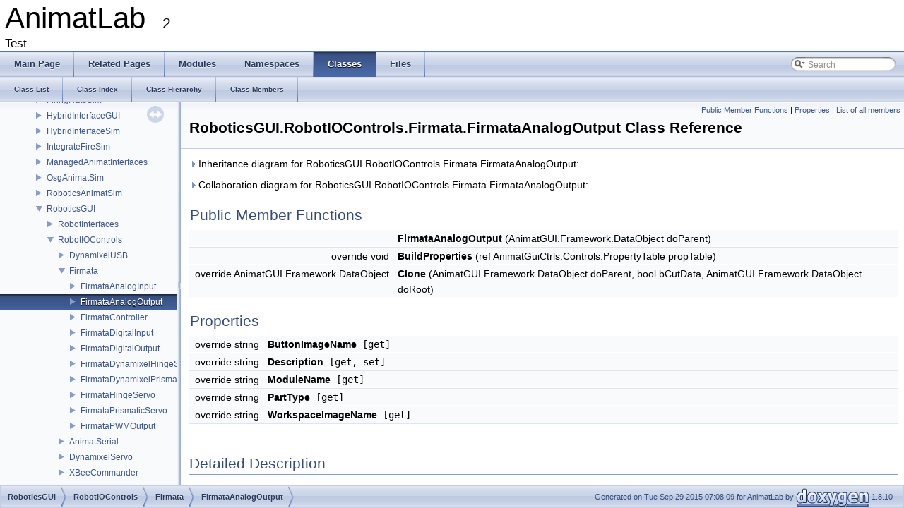

--- FILE ---
content_type: text/html
request_url: https://animatlab.com/SDK/class_robotics_g_u_i_1_1_robot_i_o_controls_1_1_firmata_1_1_firmata_analog_output.html
body_size: 3773
content:
<!DOCTYPE html PUBLIC "-//W3C//DTD XHTML 1.0 Transitional//EN" "http://www.w3.org/TR/xhtml1/DTD/xhtml1-transitional.dtd">
<html xmlns="http://www.w3.org/1999/xhtml">
<head>
<meta http-equiv="Content-Type" content="text/xhtml;charset=UTF-8"/>
<meta http-equiv="X-UA-Compatible" content="IE=9"/>
<meta name="generator" content="Doxygen 1.8.10"/>
<title>AnimatLab: RoboticsGUI.RobotIOControls.Firmata.FirmataAnalogOutput Class Reference</title>
<link href="tabs.css" rel="stylesheet" type="text/css"/>
<script type="text/javascript" src="jquery.js"></script>
<script type="text/javascript" src="dynsections.js"></script>
<link href="navtree.css" rel="stylesheet" type="text/css"/>
<script type="text/javascript" src="resize.js"></script>
<script type="text/javascript" src="navtreedata.js"></script>
<script type="text/javascript" src="navtree.js"></script>
<script type="text/javascript">
  $(document).ready(initResizable);
  $(window).load(resizeHeight);
</script>
<link href="search/search.css" rel="stylesheet" type="text/css"/>
<script type="text/javascript" src="search/searchdata.js"></script>
<script type="text/javascript" src="search/search.js"></script>
<script type="text/javascript">
  $(document).ready(function() { init_search(); });
</script>
<link href="doxygen.css" rel="stylesheet" type="text/css" />
</head>
<body>
<div id="top"><!-- do not remove this div, it is closed by doxygen! -->
<div id="titlearea">
<table cellspacing="0" cellpadding="0">
 <tbody>
 <tr style="height: 56px;">
  <td id="projectalign" style="padding-left: 0.5em;">
   <div id="projectname">AnimatLab
   &#160;<span id="projectnumber">2</span>
   </div>
   <div id="projectbrief">Test</div>
  </td>
 </tr>
 </tbody>
</table>
</div>
<!-- end header part -->
<!-- Generated by Doxygen 1.8.10 -->
<script type="text/javascript">
var searchBox = new SearchBox("searchBox", "search",false,'Search');
</script>
  <div id="navrow1" class="tabs">
    <ul class="tablist">
      <li><a href="index.html"><span>Main&#160;Page</span></a></li>
      <li><a href="pages.html"><span>Related&#160;Pages</span></a></li>
      <li><a href="modules.html"><span>Modules</span></a></li>
      <li><a href="namespaces.html"><span>Namespaces</span></a></li>
      <li class="current"><a href="annotated.html"><span>Classes</span></a></li>
      <li><a href="files.html"><span>Files</span></a></li>
      <li>
        <div id="MSearchBox" class="MSearchBoxInactive">
        <span class="left">
          <img id="MSearchSelect" src="search/mag_sel.png"
               onmouseover="return searchBox.OnSearchSelectShow()"
               onmouseout="return searchBox.OnSearchSelectHide()"
               alt=""/>
          <input type="text" id="MSearchField" value="Search" accesskey="S"
               onfocus="searchBox.OnSearchFieldFocus(true)" 
               onblur="searchBox.OnSearchFieldFocus(false)" 
               onkeyup="searchBox.OnSearchFieldChange(event)"/>
          </span><span class="right">
            <a id="MSearchClose" href="javascript:searchBox.CloseResultsWindow()"><img id="MSearchCloseImg" border="0" src="search/close.png" alt=""/></a>
          </span>
        </div>
      </li>
    </ul>
  </div>
  <div id="navrow2" class="tabs2">
    <ul class="tablist">
      <li><a href="annotated.html"><span>Class&#160;List</span></a></li>
      <li><a href="classes.html"><span>Class&#160;Index</span></a></li>
      <li><a href="inherits.html"><span>Class&#160;Hierarchy</span></a></li>
      <li><a href="functions.html"><span>Class&#160;Members</span></a></li>
    </ul>
  </div>
</div><!-- top -->
<div id="side-nav" class="ui-resizable side-nav-resizable">
  <div id="nav-tree">
    <div id="nav-tree-contents">
      <div id="nav-sync" class="sync"></div>
    </div>
  </div>
  <div id="splitbar" style="-moz-user-select:none;" 
       class="ui-resizable-handle">
  </div>
</div>
<script type="text/javascript">
$(document).ready(function(){initNavTree('class_robotics_g_u_i_1_1_robot_i_o_controls_1_1_firmata_1_1_firmata_analog_output.html','');});
</script>
<div id="doc-content">
<!-- window showing the filter options -->
<div id="MSearchSelectWindow"
     onmouseover="return searchBox.OnSearchSelectShow()"
     onmouseout="return searchBox.OnSearchSelectHide()"
     onkeydown="return searchBox.OnSearchSelectKey(event)">
</div>

<!-- iframe showing the search results (closed by default) -->
<div id="MSearchResultsWindow">
<iframe src="javascript:void(0)" frameborder="0" 
        name="MSearchResults" id="MSearchResults">
</iframe>
</div>

<div class="header">
  <div class="summary">
<a href="#pub-methods">Public Member Functions</a> &#124;
<a href="#properties">Properties</a> &#124;
<a href="class_robotics_g_u_i_1_1_robot_i_o_controls_1_1_firmata_1_1_firmata_analog_output-members.html">List of all members</a>  </div>
  <div class="headertitle">
<div class="title">RoboticsGUI.RobotIOControls.Firmata.FirmataAnalogOutput Class Reference</div>  </div>
</div><!--header-->
<div class="contents">
<div id="dynsection-0" onclick="return toggleVisibility(this)" class="dynheader closed" style="cursor:pointer;">
  <img id="dynsection-0-trigger" src="closed.png" alt="+"/> Inheritance diagram for RoboticsGUI.RobotIOControls.Firmata.FirmataAnalogOutput:</div>
<div id="dynsection-0-summary" class="dynsummary" style="display:block;">
</div>
<div id="dynsection-0-content" class="dyncontent" style="display:none;">
<div class="center"><img src="class_robotics_g_u_i_1_1_robot_i_o_controls_1_1_firmata_1_1_firmata_analog_output__inherit__graph.png" border="0" usemap="#_robotics_g_u_i_8_robot_i_o_controls_8_firmata_8_firmata_analog_output_inherit__map" alt="Inheritance graph"/></div>
<map name="_robotics_g_u_i_8_robot_i_o_controls_8_firmata_8_firmata_analog_output_inherit__map" id="_robotics_g_u_i_8_robot_i_o_controls_8_firmata_8_firmata_analog_output_inherit__map">
</map>
</div>
<div id="dynsection-1" onclick="return toggleVisibility(this)" class="dynheader closed" style="cursor:pointer;">
  <img id="dynsection-1-trigger" src="closed.png" alt="+"/> Collaboration diagram for RoboticsGUI.RobotIOControls.Firmata.FirmataAnalogOutput:</div>
<div id="dynsection-1-summary" class="dynsummary" style="display:block;">
</div>
<div id="dynsection-1-content" class="dyncontent" style="display:none;">
<div class="center"><img src="class_robotics_g_u_i_1_1_robot_i_o_controls_1_1_firmata_1_1_firmata_analog_output__coll__graph.png" border="0" usemap="#_robotics_g_u_i_8_robot_i_o_controls_8_firmata_8_firmata_analog_output_coll__map" alt="Collaboration graph"/></div>
<map name="_robotics_g_u_i_8_robot_i_o_controls_8_firmata_8_firmata_analog_output_coll__map" id="_robotics_g_u_i_8_robot_i_o_controls_8_firmata_8_firmata_analog_output_coll__map">
</map>
</div>
<table class="memberdecls">
<tr class="heading"><td colspan="2"><h2 class="groupheader"><a name="pub-methods"></a>
Public Member Functions</h2></td></tr>
<tr class="memitem:a768c8f03eaed6f8ac80d3c7bffffec27"><td class="memItemLeft" align="right" valign="top"><a class="anchor" id="a768c8f03eaed6f8ac80d3c7bffffec27"></a>
&#160;</td><td class="memItemRight" valign="bottom"><b>FirmataAnalogOutput</b> (AnimatGUI.Framework.DataObject doParent)</td></tr>
<tr class="separator:a768c8f03eaed6f8ac80d3c7bffffec27"><td class="memSeparator" colspan="2">&#160;</td></tr>
<tr class="memitem:a8d6d42534b7be75379dc9f67802412a4"><td class="memItemLeft" align="right" valign="top"><a class="anchor" id="a8d6d42534b7be75379dc9f67802412a4"></a>
override void&#160;</td><td class="memItemRight" valign="bottom"><b>BuildProperties</b> (ref AnimatGuiCtrls.Controls.PropertyTable propTable)</td></tr>
<tr class="separator:a8d6d42534b7be75379dc9f67802412a4"><td class="memSeparator" colspan="2">&#160;</td></tr>
<tr class="memitem:a1c5d35839505cb65ae8768d306abd541"><td class="memItemLeft" align="right" valign="top"><a class="anchor" id="a1c5d35839505cb65ae8768d306abd541"></a>
override AnimatGUI.Framework.DataObject&#160;</td><td class="memItemRight" valign="bottom"><b>Clone</b> (AnimatGUI.Framework.DataObject doParent, bool bCutData, AnimatGUI.Framework.DataObject doRoot)</td></tr>
<tr class="separator:a1c5d35839505cb65ae8768d306abd541"><td class="memSeparator" colspan="2">&#160;</td></tr>
</table><table class="memberdecls">
<tr class="heading"><td colspan="2"><h2 class="groupheader"><a name="properties"></a>
Properties</h2></td></tr>
<tr class="memitem:a8b2a3f0d2ee60c9fc5416ee4ff58209f"><td class="memItemLeft" align="right" valign="top"><a class="anchor" id="a8b2a3f0d2ee60c9fc5416ee4ff58209f"></a>
override string&#160;</td><td class="memItemRight" valign="bottom"><b>ButtonImageName</b><code> [get]</code></td></tr>
<tr class="separator:a8b2a3f0d2ee60c9fc5416ee4ff58209f"><td class="memSeparator" colspan="2">&#160;</td></tr>
<tr class="memitem:a721f6624dfc38f4a99f2ce2115e304f9"><td class="memItemLeft" align="right" valign="top"><a class="anchor" id="a721f6624dfc38f4a99f2ce2115e304f9"></a>
override string&#160;</td><td class="memItemRight" valign="bottom"><b>Description</b><code> [get, set]</code></td></tr>
<tr class="separator:a721f6624dfc38f4a99f2ce2115e304f9"><td class="memSeparator" colspan="2">&#160;</td></tr>
<tr class="memitem:a28d1aed82b0c52de588021dd78bd1553"><td class="memItemLeft" align="right" valign="top"><a class="anchor" id="a28d1aed82b0c52de588021dd78bd1553"></a>
override string&#160;</td><td class="memItemRight" valign="bottom"><b>ModuleName</b><code> [get]</code></td></tr>
<tr class="separator:a28d1aed82b0c52de588021dd78bd1553"><td class="memSeparator" colspan="2">&#160;</td></tr>
<tr class="memitem:af114571524bcb0d12e3413a4003c053b"><td class="memItemLeft" align="right" valign="top"><a class="anchor" id="af114571524bcb0d12e3413a4003c053b"></a>
override string&#160;</td><td class="memItemRight" valign="bottom"><b>PartType</b><code> [get]</code></td></tr>
<tr class="separator:af114571524bcb0d12e3413a4003c053b"><td class="memSeparator" colspan="2">&#160;</td></tr>
<tr class="memitem:a511116eac7bc1ed0c7eb3b205999d892"><td class="memItemLeft" align="right" valign="top"><a class="anchor" id="a511116eac7bc1ed0c7eb3b205999d892"></a>
override string&#160;</td><td class="memItemRight" valign="bottom"><b>WorkspaceImageName</b><code> [get]</code></td></tr>
<tr class="separator:a511116eac7bc1ed0c7eb3b205999d892"><td class="memSeparator" colspan="2">&#160;</td></tr>
</table>
<a name="details" id="details"></a><h2 class="groupheader">Detailed Description</h2>
<div class="textblock">
<p>Definition at line <a class="el" href="_firmata_analog_output_8cs_source.html#l00013">13</a> of file <a class="el" href="_firmata_analog_output_8cs_source.html">FirmataAnalogOutput.cs</a>.</p>
</div><hr/>The documentation for this class was generated from the following file:<ul>
<li><a class="el" href="_firmata_analog_output_8cs_source.html">FirmataAnalogOutput.cs</a></li>
</ul>
</div><!-- contents -->
</div><!-- doc-content -->
<!-- start footer part -->
<div id="nav-path" class="navpath"><!-- id is needed for treeview function! -->
  <ul>
    <li class="navelem"><a class="el" href="namespace_robotics_g_u_i.html">RoboticsGUI</a></li><li class="navelem"><a class="el" href="namespace_robotics_g_u_i_1_1_robot_i_o_controls.html">RobotIOControls</a></li><li class="navelem"><a class="el" href="namespace_robotics_g_u_i_1_1_robot_i_o_controls_1_1_firmata.html">Firmata</a></li><li class="navelem"><a class="el" href="class_robotics_g_u_i_1_1_robot_i_o_controls_1_1_firmata_1_1_firmata_analog_output.html">FirmataAnalogOutput</a></li>
    <li class="footer">Generated on Tue Sep 29 2015 07:08:09 for AnimatLab by
    <a href="http://www.doxygen.org/index.html">
    <img class="footer" src="doxygen.png" alt="doxygen"/></a> 1.8.10 </li>
  </ul>
</div>
</body>
</html>


--- FILE ---
content_type: application/javascript
request_url: https://animatlab.com/SDK/resize.js
body_size: 888
content:
var cookie_namespace = 'doxygen'; 
var sidenav,navtree,content,header;

function readCookie(cookie) 
{
  var myCookie = cookie_namespace+"_"+cookie+"=";
  if (document.cookie) 
  {
    var index = document.cookie.indexOf(myCookie);
    if (index != -1) 
    {
      var valStart = index + myCookie.length;
      var valEnd = document.cookie.indexOf(";", valStart);
      if (valEnd == -1) 
      {
        valEnd = document.cookie.length;
      }
      var val = document.cookie.substring(valStart, valEnd);
      return val;
    }
  }
  return 0;
}

function writeCookie(cookie, val, expiration) 
{
  if (val==undefined) return;
  if (expiration == null) 
  {
    var date = new Date();
    date.setTime(date.getTime()+(10*365*24*60*60*1000)); // default expiration is one week
    expiration = date.toGMTString();
  }
  document.cookie = cookie_namespace + "_" + cookie + "=" + val + "; expires=" + expiration+"; path=/";
}
 
function resizeWidth() 
{
  var windowWidth = $(window).width() + "px";
  var sidenavWidth = $(sidenav).outerWidth();
  content.css({marginLeft:parseInt(sidenavWidth)+"px"}); 
  writeCookie('width',sidenavWidth, null);
}

function restoreWidth(navWidth)
{
  var windowWidth = $(window).width() + "px";
  content.css({marginLeft:parseInt(navWidth)+6+"px"});
  sidenav.css({width:navWidth + "px"});
}

function resizeHeight() 
{
  var headerHeight = header.outerHeight();
  var footerHeight = footer.outerHeight();
  var windowHeight = $(window).height() - headerHeight - footerHeight;
  content.css({height:windowHeight + "px"});
  navtree.css({height:windowHeight + "px"});
  sidenav.css({height:windowHeight + "px",top: headerHeight+"px"});
}

function initResizable()
{
  header  = $("#top");
  sidenav = $("#side-nav");
  content = $("#doc-content");
  navtree = $("#nav-tree");
  footer  = $("#nav-path");
  $(".side-nav-resizable").resizable({resize: function(e, ui) { resizeWidth(); } });
  $(window).resize(function() { resizeHeight(); });
  var width = readCookie('width');
  if (width) { restoreWidth(width); } else { resizeWidth(); }
  resizeHeight();
  var url = location.href;
  var i=url.indexOf("#");
  if (i>=0) window.location.hash=url.substr(i);
  var _preventDefault = function(evt) { evt.preventDefault(); };
  $("#splitbar").bind("dragstart", _preventDefault).bind("selectstart", _preventDefault);
  $(document).bind('touchmove',function(e){
    var device = navigator.userAgent.toLowerCase();
    var ios = device.match(/(iphone|ipod|ipad)/);
    if (ios) {
      try {
        var target = e.target;
        while (target) {
          if ($(target).css('-webkit-overflow-scrolling')=='touch') return;
          target = target.parentNode;
        }
        e.preventDefault();
      } catch(err) {
        e.preventDefault();
      }
    }
  });
}




--- FILE ---
content_type: application/javascript
request_url: https://animatlab.com/SDK/navtreeindex68.js
body_size: 7945
content:
var NAVTREEINDEX68 =
{
"class_robotics_animat_sim_1_1_robotics_1_1_robot_i_o_controls_1_1_rb_dynamixel_servo.html#abb990aae46da54cc6e5e5236eb6b54ae":[3,0,11,1,1,4,204],
"class_robotics_animat_sim_1_1_robotics_1_1_robot_i_o_controls_1_1_rb_dynamixel_servo.html#abbf60df67e59cd5a854ce5879de3f818":[3,0,11,1,1,4,145],
"class_robotics_animat_sim_1_1_robotics_1_1_robot_i_o_controls_1_1_rb_dynamixel_servo.html#abc78d1b4e874a20433380f488b70d28e":[3,0,11,1,1,4,144],
"class_robotics_animat_sim_1_1_robotics_1_1_robot_i_o_controls_1_1_rb_dynamixel_servo.html#abd7634fddd314a09a33e5cd1f61f6353":[3,0,11,1,1,4,41],
"class_robotics_animat_sim_1_1_robotics_1_1_robot_i_o_controls_1_1_rb_dynamixel_servo.html#abdab07d4188adfc78df1a2b6b90a94ec":[3,0,11,1,1,4,116],
"class_robotics_animat_sim_1_1_robotics_1_1_robot_i_o_controls_1_1_rb_dynamixel_servo.html#abe73ccf4361978c58e172d2790a18dc4":[3,0,11,1,1,4,166],
"class_robotics_animat_sim_1_1_robotics_1_1_robot_i_o_controls_1_1_rb_dynamixel_servo.html#abfd62c5cdf9fd9a924329e1295d80731":[3,0,11,1,1,4,30],
"class_robotics_animat_sim_1_1_robotics_1_1_robot_i_o_controls_1_1_rb_dynamixel_servo.html#ac305dc3f6541d4bc26204f9c46e1228d":[3,0,11,1,1,4,202],
"class_robotics_animat_sim_1_1_robotics_1_1_robot_i_o_controls_1_1_rb_dynamixel_servo.html#ac4ed3cd76aa57da75ed82865d450c516":[3,0,11,1,1,4,51],
"class_robotics_animat_sim_1_1_robotics_1_1_robot_i_o_controls_1_1_rb_dynamixel_servo.html#ac51beb8983aeb1358ca1a55c01b2915b":[3,0,11,1,1,4,89],
"class_robotics_animat_sim_1_1_robotics_1_1_robot_i_o_controls_1_1_rb_dynamixel_servo.html#ac67cedd4cf3b4459dfbbc9e88039d79c":[3,0,11,1,1,4,21],
"class_robotics_animat_sim_1_1_robotics_1_1_robot_i_o_controls_1_1_rb_dynamixel_servo.html#ac6cda58816714b87aad846d6b8f94084":[3,0,11,1,1,4,134],
"class_robotics_animat_sim_1_1_robotics_1_1_robot_i_o_controls_1_1_rb_dynamixel_servo.html#ac727ae101204d0a05ce11c97b315a177":[3,0,11,1,1,4,175],
"class_robotics_animat_sim_1_1_robotics_1_1_robot_i_o_controls_1_1_rb_dynamixel_servo.html#ac801ab2863918391f7b186fb7057c8be":[3,0,11,1,1,4,215],
"class_robotics_animat_sim_1_1_robotics_1_1_robot_i_o_controls_1_1_rb_dynamixel_servo.html#ac818f6daf72a5bf3fd1f46a2202f8158":[3,0,11,1,1,4,130],
"class_robotics_animat_sim_1_1_robotics_1_1_robot_i_o_controls_1_1_rb_dynamixel_servo.html#ac9d0da939abbf9e23c99515348487c99":[3,0,11,1,1,4,213],
"class_robotics_animat_sim_1_1_robotics_1_1_robot_i_o_controls_1_1_rb_dynamixel_servo.html#acacbd5fb55d7b376e264c40ec117cd1c":[3,0,11,1,1,4,78],
"class_robotics_animat_sim_1_1_robotics_1_1_robot_i_o_controls_1_1_rb_dynamixel_servo.html#acb1da0ce3d9f1fa0e34fac143ec7f5bf":[3,0,11,1,1,4,90],
"class_robotics_animat_sim_1_1_robotics_1_1_robot_i_o_controls_1_1_rb_dynamixel_servo.html#acb2b8c23ba3313520aaf9d50b34809ce":[3,0,11,1,1,4,42],
"class_robotics_animat_sim_1_1_robotics_1_1_robot_i_o_controls_1_1_rb_dynamixel_servo.html#acc94614806d2770c0b47c86460991577":[3,0,11,1,1,4,176],
"class_robotics_animat_sim_1_1_robotics_1_1_robot_i_o_controls_1_1_rb_dynamixel_servo.html#acca0f77caee3703d3dd2cbbd7fd2be9f":[3,0,11,1,1,4,187],
"class_robotics_animat_sim_1_1_robotics_1_1_robot_i_o_controls_1_1_rb_dynamixel_servo.html#accb1c59a281710ed1f358aa4cc41062e":[3,0,11,1,1,4,1],
"class_robotics_animat_sim_1_1_robotics_1_1_robot_i_o_controls_1_1_rb_dynamixel_servo.html#aceb0434645eca08bd0fb0d6764c35026":[3,0,11,1,1,4,79],
"class_robotics_animat_sim_1_1_robotics_1_1_robot_i_o_controls_1_1_rb_dynamixel_servo.html#acf29e88b8420633d7097d76588804c9e":[3,0,11,1,1,4,80],
"class_robotics_animat_sim_1_1_robotics_1_1_robot_i_o_controls_1_1_rb_dynamixel_servo.html#ad098350d16862def90c79e9991a8e7c0":[3,0,11,1,1,4,121],
"class_robotics_animat_sim_1_1_robotics_1_1_robot_i_o_controls_1_1_rb_dynamixel_servo.html#ad0a1cb2aff05287ced37f93e8227f618":[3,0,11,1,1,4,33],
"class_robotics_animat_sim_1_1_robotics_1_1_robot_i_o_controls_1_1_rb_dynamixel_servo.html#ad1957d52bf4590cd153a4d1a2b1467dc":[3,0,11,1,1,4,108],
"class_robotics_animat_sim_1_1_robotics_1_1_robot_i_o_controls_1_1_rb_dynamixel_servo.html#ad1ba1ec9e80a6dae7ba1ccebe555799c":[3,0,11,1,1,4,109],
"class_robotics_animat_sim_1_1_robotics_1_1_robot_i_o_controls_1_1_rb_dynamixel_servo.html#ad240be93f234e597fba163834908e7dd":[3,0,11,1,1,4,60],
"class_robotics_animat_sim_1_1_robotics_1_1_robot_i_o_controls_1_1_rb_dynamixel_servo.html#ad24e985c35bc2b7bb0b20176de187552":[3,0,11,1,1,4,67],
"class_robotics_animat_sim_1_1_robotics_1_1_robot_i_o_controls_1_1_rb_dynamixel_servo.html#ad377cb2e7553df996bc5228ff1a63a21":[3,0,11,1,1,4,72],
"class_robotics_animat_sim_1_1_robotics_1_1_robot_i_o_controls_1_1_rb_dynamixel_servo.html#ad38ce483b57dbceb161b0791648f4c10":[3,0,11,1,1,4,157],
"class_robotics_animat_sim_1_1_robotics_1_1_robot_i_o_controls_1_1_rb_dynamixel_servo.html#ad3e00e8c14df0a647afb3dad4b6d601a":[3,0,11,1,1,4,56],
"class_robotics_animat_sim_1_1_robotics_1_1_robot_i_o_controls_1_1_rb_dynamixel_servo.html#ad60d41b01d3b576534c325e37eb0b389":[3,0,11,1,1,4,95],
"class_robotics_animat_sim_1_1_robotics_1_1_robot_i_o_controls_1_1_rb_dynamixel_servo.html#ad8460152ae3fdbedb3e1dd54a6e33b29":[3,0,11,1,1,4,87],
"class_robotics_animat_sim_1_1_robotics_1_1_robot_i_o_controls_1_1_rb_dynamixel_servo.html#ad9443f24880839fa7192a49e7598772f":[3,0,11,1,1,4,207],
"class_robotics_animat_sim_1_1_robotics_1_1_robot_i_o_controls_1_1_rb_dynamixel_servo.html#adc2766bf3da0858eb88d53932e671bdc":[3,0,11,1,1,4,57],
"class_robotics_animat_sim_1_1_robotics_1_1_robot_i_o_controls_1_1_rb_dynamixel_servo.html#adca5614547a831d2999dc499fac56156":[3,0,11,1,1,4,66],
"class_robotics_animat_sim_1_1_robotics_1_1_robot_i_o_controls_1_1_rb_dynamixel_servo.html#adebdc33c98a72dbc356763016b7ef9c8":[3,0,11,1,1,4,74],
"class_robotics_animat_sim_1_1_robotics_1_1_robot_i_o_controls_1_1_rb_dynamixel_servo.html#adf810444d6def5dd531b4badbce1af0a":[3,0,11,1,1,4,167],
"class_robotics_animat_sim_1_1_robotics_1_1_robot_i_o_controls_1_1_rb_dynamixel_servo.html#ae182abd451dc1eaba88ed92b63dfe34e":[3,0,11,1,1,4,221],
"class_robotics_animat_sim_1_1_robotics_1_1_robot_i_o_controls_1_1_rb_dynamixel_servo.html#ae2fddc6d7212128d926cda796cd74e5d":[3,0,11,1,1,4,162],
"class_robotics_animat_sim_1_1_robotics_1_1_robot_i_o_controls_1_1_rb_dynamixel_servo.html#ae56c76770a3ced29710431f5e3215d7b":[3,0,11,1,1,4,177],
"class_robotics_animat_sim_1_1_robotics_1_1_robot_i_o_controls_1_1_rb_dynamixel_servo.html#ae6e8b79ea612475f80abc54d633dce27":[3,0,11,1,1,4,7],
"class_robotics_animat_sim_1_1_robotics_1_1_robot_i_o_controls_1_1_rb_dynamixel_servo.html#ae787256576b33952223ef9264751771a":[3,0,11,1,1,4,155],
"class_robotics_animat_sim_1_1_robotics_1_1_robot_i_o_controls_1_1_rb_dynamixel_servo.html#ae7be9562b8d1e1f3e17d0c641a9d2c61":[3,0,11,1,1,4,118],
"class_robotics_animat_sim_1_1_robotics_1_1_robot_i_o_controls_1_1_rb_dynamixel_servo.html#ae7ffdad04443e874109805e64dd6e7c3":[3,0,11,1,1,4,85],
"class_robotics_animat_sim_1_1_robotics_1_1_robot_i_o_controls_1_1_rb_dynamixel_servo.html#ae82b1cd2a7368e048d73b3952cb052db":[3,0,11,1,1,4,63],
"class_robotics_animat_sim_1_1_robotics_1_1_robot_i_o_controls_1_1_rb_dynamixel_servo.html#ae9ac429453b4a257a6ea07be11e4aa2a":[3,0,11,1,1,4,150],
"class_robotics_animat_sim_1_1_robotics_1_1_robot_i_o_controls_1_1_rb_dynamixel_servo.html#aea265715287896041203ed784ce02b2b":[3,0,11,1,1,4,151],
"class_robotics_animat_sim_1_1_robotics_1_1_robot_i_o_controls_1_1_rb_dynamixel_servo.html#aea372bbe89d8b0cf3dc61e99c61a8015":[3,0,11,1,1,4,88],
"class_robotics_animat_sim_1_1_robotics_1_1_robot_i_o_controls_1_1_rb_dynamixel_servo.html#aee934c8a022b891bec05ed1ee70950c5":[3,0,11,1,1,4,156],
"class_robotics_animat_sim_1_1_robotics_1_1_robot_i_o_controls_1_1_rb_dynamixel_servo.html#aefb4dde80dbe7dd1f2fcca6f9f95ecc4":[3,0,11,1,1,4,103],
"class_robotics_animat_sim_1_1_robotics_1_1_robot_i_o_controls_1_1_rb_dynamixel_servo.html#aefc3d6de50488c8d0f195e5d098a5108":[3,0,11,1,1,4,148],
"class_robotics_animat_sim_1_1_robotics_1_1_robot_i_o_controls_1_1_rb_dynamixel_servo.html#af01352b441b3b1258e2887f02be10966":[3,0,11,1,1,4,104],
"class_robotics_animat_sim_1_1_robotics_1_1_robot_i_o_controls_1_1_rb_dynamixel_servo.html#af05f97b3cc59ccde6863eac5913d2c64":[3,0,11,1,1,4,124],
"class_robotics_animat_sim_1_1_robotics_1_1_robot_i_o_controls_1_1_rb_dynamixel_servo.html#af0a00f79c8c79327614b4e63174326f8":[3,0,11,1,1,4,165],
"class_robotics_animat_sim_1_1_robotics_1_1_robot_i_o_controls_1_1_rb_dynamixel_servo.html#af4a436dae8a7db460626c7b80f3e366d":[3,0,11,1,1,4,197],
"class_robotics_animat_sim_1_1_robotics_1_1_robot_i_o_controls_1_1_rb_dynamixel_servo.html#af55859622c2a041c3c5b2ede75f74078":[3,0,11,1,1,4,45],
"class_robotics_animat_sim_1_1_robotics_1_1_robot_i_o_controls_1_1_rb_dynamixel_servo.html#af56041b9be7f23849b4f7e2ad2a3443c":[3,0,11,1,1,4,83],
"class_robotics_animat_sim_1_1_robotics_1_1_robot_i_o_controls_1_1_rb_dynamixel_servo.html#af88b5ab52e9e3af005f5200287215fd8":[3,0,11,1,1,4,50],
"class_robotics_animat_sim_1_1_robotics_1_1_robot_i_o_controls_1_1_rb_dynamixel_servo.html#af95f45bbf49041bbb08bb71b456e6f1c":[3,0,11,1,1,4,179],
"class_robotics_animat_sim_1_1_robotics_1_1_robot_i_o_controls_1_1_rb_dynamixel_servo.html#af99a68747960f6feccaa6f6175782c61":[3,0,11,1,1,4,163],
"class_robotics_animat_sim_1_1_robotics_1_1_robot_i_o_controls_1_1_rb_dynamixel_servo.html#af9e3beb38046c074ffd91ff888618edb":[3,0,11,1,1,4,98],
"class_robotics_animat_sim_1_1_robotics_1_1_robot_i_o_controls_1_1_rb_dynamixel_servo.html#afb564c3cdb4c46afe23819e984181640":[3,0,11,1,1,4,196],
"class_robotics_animat_sim_1_1_robotics_1_1_robot_i_o_controls_1_1_rb_dynamixel_servo.html#afc71d48d37872cd5822f6fc36dfc37d5":[3,0,11,1,1,4,191],
"class_robotics_animat_sim_1_1_robotics_1_1_robot_i_o_controls_1_1_rb_dynamixel_servo.html#afd023f6498fe2156765f9aa70ec90a52":[3,0,11,1,1,4,29],
"class_robotics_animat_sim_1_1_robotics_1_1_robot_i_o_controls_1_1_rb_dynamixel_servo.html#afd8798e59cbeca83e4f18f25c5be1917":[3,0,11,1,1,4,20],
"class_robotics_animat_sim_1_1_robotics_1_1_robot_i_o_controls_1_1_rb_dynamixel_servo.html#afdd65b57543202b6564b292eff183bee":[3,0,11,1,1,4,210],
"class_robotics_animat_sim_1_1_robotics_1_1_robot_i_o_controls_1_1_rb_dynamixel_servo.html#afe093345e11c4acb88ffbec9c1eacc96":[3,0,11,1,1,4,212],
"class_robotics_animat_sim_1_1_robotics_1_1_robot_i_o_controls_1_1_rb_dynamixel_servo.html#afedb6641b31de6b46e0f43e71c60e0d3":[3,0,11,1,1,4,9],
"class_robotics_animat_sim_1_1_robotics_1_1_robot_i_o_controls_1_1_rb_dynamixel_servo.html#aff8418420a07a5787267d0a64c1029c2":[3,0,11,1,1,4,174],
"class_robotics_animat_sim_1_1_robotics_1_1_robot_i_o_controls_1_1_rb_dynamixel_servo.html#affe4bfb41eca5c972e5bff45233c2689":[3,0,11,1,1,4,219],
"class_robotics_animat_sim_1_1_robotics_1_1_robot_i_o_controls_1_1_rb_x_bee_commander.html":[3,0,11,1,1,5],
"class_robotics_animat_sim_1_1_robotics_1_1_robot_i_o_controls_1_1_rb_x_bee_commander.html#a009fab9e0d67d453f5ffe166cf843d3b":[3,0,11,1,1,5,2],
"class_robotics_animat_sim_1_1_robotics_1_1_robot_i_o_controls_1_1_rb_x_bee_commander.html#a0b2cd3ae5d89cd1825159a1fc31e51cb":[3,0,11,1,1,5,17],
"class_robotics_animat_sim_1_1_robotics_1_1_robot_i_o_controls_1_1_rb_x_bee_commander.html#a0f54058758e095a01d756d02b161585b":[3,0,11,1,1,5,0],
"class_robotics_animat_sim_1_1_robotics_1_1_robot_i_o_controls_1_1_rb_x_bee_commander.html#a1ddfb9e74a7bebcae953488ea9e8310b":[3,0,11,1,1,5,3],
"class_robotics_animat_sim_1_1_robotics_1_1_robot_i_o_controls_1_1_rb_x_bee_commander.html#a1ddfedbb72d1a0eb606a4388cba03170":[3,0,11,1,1,5,10],
"class_robotics_animat_sim_1_1_robotics_1_1_robot_i_o_controls_1_1_rb_x_bee_commander.html#a269503a9391d9136deca818e3b101ac3":[3,0,11,1,1,5,8],
"class_robotics_animat_sim_1_1_robotics_1_1_robot_i_o_controls_1_1_rb_x_bee_commander.html#a3fdf42d8f231738c3a8544b4683390e9":[3,0,11,1,1,5,7],
"class_robotics_animat_sim_1_1_robotics_1_1_robot_i_o_controls_1_1_rb_x_bee_commander.html#a4c2058af3f635897aa0aa3e41c598096":[3,0,11,1,1,5,14],
"class_robotics_animat_sim_1_1_robotics_1_1_robot_i_o_controls_1_1_rb_x_bee_commander.html#a5083ffb52a0a110652be43e2f177101f":[3,0,11,1,1,5,18],
"class_robotics_animat_sim_1_1_robotics_1_1_robot_i_o_controls_1_1_rb_x_bee_commander.html#a5623e367e1edcf547e5659535c5b70c3":[3,0,11,1,1,5,15],
"class_robotics_animat_sim_1_1_robotics_1_1_robot_i_o_controls_1_1_rb_x_bee_commander.html#a5a4121dff7d2c26f3b8b63357632ff8c":[3,0,11,1,1,5,6],
"class_robotics_animat_sim_1_1_robotics_1_1_robot_i_o_controls_1_1_rb_x_bee_commander.html#a7102c8c3ec007dcf67ca8682a0462cdb":[3,0,11,1,1,5,22],
"class_robotics_animat_sim_1_1_robotics_1_1_robot_i_o_controls_1_1_rb_x_bee_commander.html#a7c8c80add5165bf0360c45ba3472df54":[3,0,11,1,1,5,12],
"class_robotics_animat_sim_1_1_robotics_1_1_robot_i_o_controls_1_1_rb_x_bee_commander.html#a7fd4195882b9b6e9cc0e6fe3390da621":[3,0,11,1,1,5,21],
"class_robotics_animat_sim_1_1_robotics_1_1_robot_i_o_controls_1_1_rb_x_bee_commander.html#a88bd262b8d299d2497ba9b7336b33c9f":[3,0,11,1,1,5,25],
"class_robotics_animat_sim_1_1_robotics_1_1_robot_i_o_controls_1_1_rb_x_bee_commander.html#a9c62335c5b3ea5bfff0348cec42cdf4c":[3,0,11,1,1,5,19],
"class_robotics_animat_sim_1_1_robotics_1_1_robot_i_o_controls_1_1_rb_x_bee_commander.html#aa37855a062466ff4470f7fe342bf1086":[3,0,11,1,1,5,9],
"class_robotics_animat_sim_1_1_robotics_1_1_robot_i_o_controls_1_1_rb_x_bee_commander.html#aacf37fc1510bd63ffea163ff495fffa6":[3,0,11,1,1,5,23],
"class_robotics_animat_sim_1_1_robotics_1_1_robot_i_o_controls_1_1_rb_x_bee_commander.html#ab8f2a2845872080449b1385237764845":[3,0,11,1,1,5,20],
"class_robotics_animat_sim_1_1_robotics_1_1_robot_i_o_controls_1_1_rb_x_bee_commander.html#acd2791690ddcae92a2f4b58a15e7b3bf":[3,0,11,1,1,5,16],
"class_robotics_animat_sim_1_1_robotics_1_1_robot_i_o_controls_1_1_rb_x_bee_commander.html#ad8301ae2a202b300bee706e56f22ea41":[3,0,11,1,1,5,24],
"class_robotics_animat_sim_1_1_robotics_1_1_robot_i_o_controls_1_1_rb_x_bee_commander.html#adb49de0f925c85fc671c7112b077590c":[3,0,11,1,1,5,11],
"class_robotics_animat_sim_1_1_robotics_1_1_robot_i_o_controls_1_1_rb_x_bee_commander.html#ae2a7682c6387aed4f31f09be9a024b0c":[3,0,11,1,1,5,4],
"class_robotics_animat_sim_1_1_robotics_1_1_robot_i_o_controls_1_1_rb_x_bee_commander.html#ae37adbba6915a9323d97feed5cf1461f":[3,0,11,1,1,5,1],
"class_robotics_animat_sim_1_1_robotics_1_1_robot_i_o_controls_1_1_rb_x_bee_commander.html#aebe07f1fa2739047d5a31a743522e9f3":[3,0,11,1,1,5,5],
"class_robotics_animat_sim_1_1_robotics_1_1_robot_i_o_controls_1_1_rb_x_bee_commander.html#af604e7923ade42f645646b83383ab5dc":[3,0,11,1,1,5,13],
"class_robotics_animat_sim_1_1_robotics_1_1_robot_interfaces_1_1_rb_l_a_n_wireless_interface.html":[3,0,11,1,0,0],
"class_robotics_animat_sim_1_1_robotics_1_1_robot_interfaces_1_1_rb_l_a_n_wireless_interface.html#a005ff31c243eea7dbb2ffc482768a0ba":[3,0,11,1,0,0,3],
"class_robotics_animat_sim_1_1_robotics_1_1_robot_interfaces_1_1_rb_l_a_n_wireless_interface.html#a1d038ede43065f200727ef08695ac927":[3,0,11,1,0,0,6],
"class_robotics_animat_sim_1_1_robotics_1_1_robot_interfaces_1_1_rb_l_a_n_wireless_interface.html#a373e2255a4b5c792bd2035d4ecb3c1a5":[3,0,11,1,0,0,2],
"class_robotics_animat_sim_1_1_robotics_1_1_robot_interfaces_1_1_rb_l_a_n_wireless_interface.html#a43450cef21bf53b655087f2579d1e3c4":[3,0,11,1,0,0,7],
"class_robotics_animat_sim_1_1_robotics_1_1_robot_interfaces_1_1_rb_l_a_n_wireless_interface.html#a4fe024aa3dae9f2b46376cdf02b13609":[3,0,11,1,0,0,1],
"class_robotics_animat_sim_1_1_robotics_1_1_robot_interfaces_1_1_rb_l_a_n_wireless_interface.html#a61a773bb4c08fe36e154883680035951":[3,0,11,1,0,0,0],
"class_robotics_animat_sim_1_1_robotics_1_1_robot_interfaces_1_1_rb_l_a_n_wireless_interface.html#ad66a215a36474543ef1a41236dd1137f":[3,0,11,1,0,0,4],
"class_robotics_animat_sim_1_1_robotics_1_1_robot_interfaces_1_1_rb_l_a_n_wireless_interface.html#aed539f3c565a73a42623c4ed094f781b":[3,0,11,1,0,0,5],
"class_robotics_g_u_i_1_1_robot_i_o_controls_1_1_animat_serial.html":[3,0,12,1,2],
"class_robotics_g_u_i_1_1_robot_i_o_controls_1_1_animat_serial.html#a08faa5a96ce502c1926b466c7981098a":[3,0,12,1,2,1],
"class_robotics_g_u_i_1_1_robot_i_o_controls_1_1_animat_serial.html#a2c452ddad5274386ba62780cd6c87b1d":[3,0,12,1,2,0],
"class_robotics_g_u_i_1_1_robot_i_o_controls_1_1_animat_serial.html#a334549fd8d4fbe6b5e8c47930313e6d2":[3,0,12,1,2,8],
"class_robotics_g_u_i_1_1_robot_i_o_controls_1_1_animat_serial.html#a497eee03be74691997dbc442287ab835":[3,0,12,1,2,11],
"class_robotics_g_u_i_1_1_robot_i_o_controls_1_1_animat_serial.html#a6459ffeed778e6831bc952a9054bd687":[3,0,12,1,2,10],
"class_robotics_g_u_i_1_1_robot_i_o_controls_1_1_animat_serial.html#a82110725e87057012a886dd9e3dd24ab":[3,0,12,1,2,9],
"class_robotics_g_u_i_1_1_robot_i_o_controls_1_1_animat_serial.html#a94222d73ebcd840d97b80a96bcbd59c4":[3,0,12,1,2,3],
"class_robotics_g_u_i_1_1_robot_i_o_controls_1_1_animat_serial.html#a9f3cf6505897152a7138d494cbe5395a":[3,0,12,1,2,14],
"class_robotics_g_u_i_1_1_robot_i_o_controls_1_1_animat_serial.html#ab7b1857f7c4b2bd66145391d8ef015c1":[3,0,12,1,2,5],
"class_robotics_g_u_i_1_1_robot_i_o_controls_1_1_animat_serial.html#abf24ef1059eeededdd59d9ea206070ca":[3,0,12,1,2,15],
"class_robotics_g_u_i_1_1_robot_i_o_controls_1_1_animat_serial.html#ac5eea639bd2e1496ef3b08d9a83e9c5a":[3,0,12,1,2,16],
"class_robotics_g_u_i_1_1_robot_i_o_controls_1_1_animat_serial.html#ac844ae35be50242352bc22b2b033fd4d":[3,0,12,1,2,12],
"class_robotics_g_u_i_1_1_robot_i_o_controls_1_1_animat_serial.html#aca37c264808c2bfe07c6388cf03e2d94":[3,0,12,1,2,7],
"class_robotics_g_u_i_1_1_robot_i_o_controls_1_1_animat_serial.html#ad0bcdc73e6de86408cf10f61a4af80b8":[3,0,12,1,2,13],
"class_robotics_g_u_i_1_1_robot_i_o_controls_1_1_animat_serial.html#ad2677ce96ac59cfe0d46a13380b9ba20":[3,0,12,1,2,17],
"class_robotics_g_u_i_1_1_robot_i_o_controls_1_1_animat_serial.html#adb1806cc4cab993e3a68d55d6ff2fb02":[3,0,12,1,2,4],
"class_robotics_g_u_i_1_1_robot_i_o_controls_1_1_animat_serial.html#ae32ed2b2fc3906efd7a965eacf708dfc":[3,0,12,1,2,6],
"class_robotics_g_u_i_1_1_robot_i_o_controls_1_1_animat_serial.html#ae7cf89dc50bcc33cf0aa778ed1f85585":[3,0,12,1,2,2],
"class_robotics_g_u_i_1_1_robot_i_o_controls_1_1_dynamixel_servo.html":[3,0,12,1,3],
"class_robotics_g_u_i_1_1_robot_i_o_controls_1_1_dynamixel_servo.html#a00a797240c60e487b23fd7ec483f8549":[3,0,12,1,3,23],
"class_robotics_g_u_i_1_1_robot_i_o_controls_1_1_dynamixel_servo.html#a0ccb5db11221391562a67a231179af97":[3,0,12,1,3,9],
"class_robotics_g_u_i_1_1_robot_i_o_controls_1_1_dynamixel_servo.html#a0f2910dbb8fa10989d5784b224dfc0fa":[3,0,12,1,3,17],
"class_robotics_g_u_i_1_1_robot_i_o_controls_1_1_dynamixel_servo.html#a1b837b7421b48d117bc32e2d5679bad3":[3,0,12,1,3,30],
"class_robotics_g_u_i_1_1_robot_i_o_controls_1_1_dynamixel_servo.html#a1ba38815a8f810ec34a67c9a4411a160":[3,0,12,1,3,12],
"class_robotics_g_u_i_1_1_robot_i_o_controls_1_1_dynamixel_servo.html#a20fc37ef11bf864fcfbce2c5a0769ed4":[3,0,12,1,3,28],
"class_robotics_g_u_i_1_1_robot_i_o_controls_1_1_dynamixel_servo.html#a3662a637d8a41ad00a5c1e802cd8b257":[3,0,12,1,3,41],
"class_robotics_g_u_i_1_1_robot_i_o_controls_1_1_dynamixel_servo.html#a3a9a169740c271c982c8cd5fe2e3cbcb":[3,0,12,1,3,35],
"class_robotics_g_u_i_1_1_robot_i_o_controls_1_1_dynamixel_servo.html#a457c1f9c93f3b2b4d46b8425e4f074b1":[3,0,12,1,3,43],
"class_robotics_g_u_i_1_1_robot_i_o_controls_1_1_dynamixel_servo.html#a45ca3af4336d636bbbfb2fb6b247a8a6":[3,0,12,1,3,13],
"class_robotics_g_u_i_1_1_robot_i_o_controls_1_1_dynamixel_servo.html#a45cfa7c5b2d58d9296dd6dd40a052a48":[3,0,12,1,3,20],
"class_robotics_g_u_i_1_1_robot_i_o_controls_1_1_dynamixel_servo.html#a47d4d07cdd81206092b053d25abd3342":[3,0,12,1,3,31],
"class_robotics_g_u_i_1_1_robot_i_o_controls_1_1_dynamixel_servo.html#a4ab91e11cb76293ddc657ea68e3188c7":[3,0,12,1,3,26],
"class_robotics_g_u_i_1_1_robot_i_o_controls_1_1_dynamixel_servo.html#a55e5984ca96971b283b371640b90eb68":[3,0,12,1,3,32],
"class_robotics_g_u_i_1_1_robot_i_o_controls_1_1_dynamixel_servo.html#a5826e63c8df5643435c10ab1c0a101fa":[3,0,12,1,3,29],
"class_robotics_g_u_i_1_1_robot_i_o_controls_1_1_dynamixel_servo.html#a58fa94234363b9aeb8e6ab0099288a49":[3,0,12,1,3,24],
"class_robotics_g_u_i_1_1_robot_i_o_controls_1_1_dynamixel_servo.html#a5ca40a521cc5d887e26b5d25af8bb721":[3,0,12,1,3,16],
"class_robotics_g_u_i_1_1_robot_i_o_controls_1_1_dynamixel_servo.html#a655e82867fc60ef59f06a10bef2b2d7c":[3,0,12,1,3,8],
"class_robotics_g_u_i_1_1_robot_i_o_controls_1_1_dynamixel_servo.html#a690b41060c1c10c404269f4abe269608":[3,0,12,1,3,4],
"class_robotics_g_u_i_1_1_robot_i_o_controls_1_1_dynamixel_servo.html#a70e4ed246f7d1d3f0122ef315f259ad1":[3,0,12,1,3,14],
"class_robotics_g_u_i_1_1_robot_i_o_controls_1_1_dynamixel_servo.html#a7270e238b153b59b8f20c53fb37b6120":[3,0,12,1,3,11],
"class_robotics_g_u_i_1_1_robot_i_o_controls_1_1_dynamixel_servo.html#a76f142680894279655250a1430b3394e":[3,0,12,1,3,15],
"class_robotics_g_u_i_1_1_robot_i_o_controls_1_1_dynamixel_servo.html#a7cd74f9752053ef19b79dcda0dea144d":[3,0,12,1,3,37],
"class_robotics_g_u_i_1_1_robot_i_o_controls_1_1_dynamixel_servo.html#a7e5b7ee6fd480fa9212a074874be93a0":[3,0,12,1,3,25],
"class_robotics_g_u_i_1_1_robot_i_o_controls_1_1_dynamixel_servo.html#a88b17ee4e944ef0407ef19d7b658cc7e":[3,0,12,1,3,21],
"class_robotics_g_u_i_1_1_robot_i_o_controls_1_1_dynamixel_servo.html#a8bba6617fd3ff6f47289f2d90640e7a1":[3,0,12,1,3,2],
"class_robotics_g_u_i_1_1_robot_i_o_controls_1_1_dynamixel_servo.html#a9608f01753c31e56b395bc9ba03d6532":[3,0,12,1,3,33],
"class_robotics_g_u_i_1_1_robot_i_o_controls_1_1_dynamixel_servo.html#aa466d7c764cc4f4066870ea4361c5da7":[3,0,12,1,3,34],
"class_robotics_g_u_i_1_1_robot_i_o_controls_1_1_dynamixel_servo.html#aa5233a7f421c39f6ee68b5fc5f866d2e":[3,0,12,1,3,0],
"class_robotics_g_u_i_1_1_robot_i_o_controls_1_1_dynamixel_servo.html#aa55dbd3c7d5aa4c79d691ea1d887d3c4":[3,0,12,1,3,38],
"class_robotics_g_u_i_1_1_robot_i_o_controls_1_1_dynamixel_servo.html#aabd30b162de60cf3fd4cd48d5243b27e":[3,0,12,1,3,6],
"class_robotics_g_u_i_1_1_robot_i_o_controls_1_1_dynamixel_servo.html#ab5bbcbb803ce5bd3bf06f1a053128e05":[3,0,12,1,3,36],
"class_robotics_g_u_i_1_1_robot_i_o_controls_1_1_dynamixel_servo.html#ab6b08b0164d90fbf1789ce201121555b":[3,0,12,1,3,1],
"class_robotics_g_u_i_1_1_robot_i_o_controls_1_1_dynamixel_servo.html#ac6992388ae6367713dce9c7651ed7337":[3,0,12,1,3,5],
"class_robotics_g_u_i_1_1_robot_i_o_controls_1_1_dynamixel_servo.html#ac79cffa69e4e146673901384c78a3ae6":[3,0,12,1,3,10],
"class_robotics_g_u_i_1_1_robot_i_o_controls_1_1_dynamixel_servo.html#acd92ea0bd67e89983d1047a77d62add5":[3,0,12,1,3,19],
"class_robotics_g_u_i_1_1_robot_i_o_controls_1_1_dynamixel_servo.html#ad311f9e9182f275fd33844fa1a403c4d":[3,0,12,1,3,22],
"class_robotics_g_u_i_1_1_robot_i_o_controls_1_1_dynamixel_servo.html#ad6b46569876787419616843a32ef4cb7":[3,0,12,1,3,39],
"class_robotics_g_u_i_1_1_robot_i_o_controls_1_1_dynamixel_servo.html#ae47599b3efad04b79e1025f361a106e8":[3,0,12,1,3,27],
"class_robotics_g_u_i_1_1_robot_i_o_controls_1_1_dynamixel_servo.html#ae55cb6bb8d2f0ed2dfad5f4eb81d7d6e":[3,0,12,1,3,3],
"class_robotics_g_u_i_1_1_robot_i_o_controls_1_1_dynamixel_servo.html#ae5db87b710b8a07a93da64563badbcf9":[3,0,12,1,3,40],
"class_robotics_g_u_i_1_1_robot_i_o_controls_1_1_dynamixel_servo.html#ae7c03f782c91e49c7bd445b22187e337":[3,0,12,1,3,7],
"class_robotics_g_u_i_1_1_robot_i_o_controls_1_1_dynamixel_servo.html#af1fa8c41f68d06f72f02e763e1cba946":[3,0,12,1,3,18],
"class_robotics_g_u_i_1_1_robot_i_o_controls_1_1_dynamixel_servo.html#afd7b146e2234be992bb210bb340ea9d2":[3,0,12,1,3,42],
"class_robotics_g_u_i_1_1_robot_i_o_controls_1_1_dynamixel_u_s_b_1_1_dynamixel_u_s_b.html":[3,0,12,1,0,0],
"class_robotics_g_u_i_1_1_robot_i_o_controls_1_1_dynamixel_u_s_b_1_1_dynamixel_u_s_b.html#a0006bca7085d2256192d1f37c836afb8":[3,0,12,1,0,0,8],
"class_robotics_g_u_i_1_1_robot_i_o_controls_1_1_dynamixel_u_s_b_1_1_dynamixel_u_s_b.html#a0a05f6e62368842f6cb92559db3811a1":[3,0,12,1,0,0,2],
"class_robotics_g_u_i_1_1_robot_i_o_controls_1_1_dynamixel_u_s_b_1_1_dynamixel_u_s_b.html#a176460e956486170e983ff11e40b1334":[3,0,12,1,0,0,3],
"class_robotics_g_u_i_1_1_robot_i_o_controls_1_1_dynamixel_u_s_b_1_1_dynamixel_u_s_b.html#a17919c8a6c0c7db9aebf5bdb19a10793":[3,0,12,1,0,0,12],
"class_robotics_g_u_i_1_1_robot_i_o_controls_1_1_dynamixel_u_s_b_1_1_dynamixel_u_s_b.html#a2a9eb0f5e45446b176ac0973a72c33d5":[3,0,12,1,0,0,1],
"class_robotics_g_u_i_1_1_robot_i_o_controls_1_1_dynamixel_u_s_b_1_1_dynamixel_u_s_b.html#a5e20d3e292111eec1939839a1d005d3a":[3,0,12,1,0,0,13],
"class_robotics_g_u_i_1_1_robot_i_o_controls_1_1_dynamixel_u_s_b_1_1_dynamixel_u_s_b.html#a6d6905d5ca982d1334298f18aead5fd0":[3,0,12,1,0,0,4],
"class_robotics_g_u_i_1_1_robot_i_o_controls_1_1_dynamixel_u_s_b_1_1_dynamixel_u_s_b.html#a6f596b0e9b56d3134e46fcf0789c3625":[3,0,12,1,0,0,11],
"class_robotics_g_u_i_1_1_robot_i_o_controls_1_1_dynamixel_u_s_b_1_1_dynamixel_u_s_b.html#a7a19f12bda641d0de19913f5f6f49365":[3,0,12,1,0,0,14],
"class_robotics_g_u_i_1_1_robot_i_o_controls_1_1_dynamixel_u_s_b_1_1_dynamixel_u_s_b.html#a83f6b9ea5277da59c3cef9b3d3a24ad6":[3,0,12,1,0,0,15],
"class_robotics_g_u_i_1_1_robot_i_o_controls_1_1_dynamixel_u_s_b_1_1_dynamixel_u_s_b.html#aacf532eee9ffb176085ff2a65cbf64db":[3,0,12,1,0,0,5],
"class_robotics_g_u_i_1_1_robot_i_o_controls_1_1_dynamixel_u_s_b_1_1_dynamixel_u_s_b.html#accd0f3a1b01f76f06e0acf8fafeb4a6b":[3,0,12,1,0,0,0],
"class_robotics_g_u_i_1_1_robot_i_o_controls_1_1_dynamixel_u_s_b_1_1_dynamixel_u_s_b.html#ae1bb2763ca16da60e12a8af0da7cb7c5":[3,0,12,1,0,0,7],
"class_robotics_g_u_i_1_1_robot_i_o_controls_1_1_dynamixel_u_s_b_1_1_dynamixel_u_s_b.html#aed150d5a2f5458fa0916269509ff59ab":[3,0,12,1,0,0,10],
"class_robotics_g_u_i_1_1_robot_i_o_controls_1_1_dynamixel_u_s_b_1_1_dynamixel_u_s_b.html#af3c94e067db98af0e6a70c97ff50bd74":[3,0,12,1,0,0,6],
"class_robotics_g_u_i_1_1_robot_i_o_controls_1_1_dynamixel_u_s_b_1_1_dynamixel_u_s_b.html#afaf7abb7d877a226a53ea1726479abd6":[3,0,12,1,0,0,9],
"class_robotics_g_u_i_1_1_robot_i_o_controls_1_1_dynamixel_u_s_b_1_1_dynamixel_u_s_b_hinge_servo.html":[3,0,12,1,0,1],
"class_robotics_g_u_i_1_1_robot_i_o_controls_1_1_dynamixel_u_s_b_1_1_dynamixel_u_s_b_hinge_servo.html#a22e8e986325ef8f5dc98e0434b650d8a":[3,0,12,1,0,1,0],
"class_robotics_g_u_i_1_1_robot_i_o_controls_1_1_dynamixel_u_s_b_1_1_dynamixel_u_s_b_hinge_servo.html#a72640ac339e9e762a0292c0136a578fa":[3,0,12,1,0,1,3],
"class_robotics_g_u_i_1_1_robot_i_o_controls_1_1_dynamixel_u_s_b_1_1_dynamixel_u_s_b_hinge_servo.html#a760e14dff3e6bfdb72819172dc8d137c":[3,0,12,1,0,1,4],
"class_robotics_g_u_i_1_1_robot_i_o_controls_1_1_dynamixel_u_s_b_1_1_dynamixel_u_s_b_hinge_servo.html#aa6a82549a8141c4ff1625af4c9f7a1d3":[3,0,12,1,0,1,1],
"class_robotics_g_u_i_1_1_robot_i_o_controls_1_1_dynamixel_u_s_b_1_1_dynamixel_u_s_b_hinge_servo.html#af6b1688795db273d52a7b50a825cb3e4":[3,0,12,1,0,1,2],
"class_robotics_g_u_i_1_1_robot_i_o_controls_1_1_dynamixel_u_s_b_1_1_dynamixel_u_s_b_hinge_servo.html#afbdd97400d0b8b1efa868211ed0827ca":[3,0,12,1,0,1,5],
"class_robotics_g_u_i_1_1_robot_i_o_controls_1_1_dynamixel_u_s_b_1_1_dynamixel_u_s_b_prismatic_servo.html":[3,0,12,1,0,2],
"class_robotics_g_u_i_1_1_robot_i_o_controls_1_1_dynamixel_u_s_b_1_1_dynamixel_u_s_b_prismatic_servo.html#a076b8e803e1beba4c5d3d8f5f1c92073":[3,0,12,1,0,2,0],
"class_robotics_g_u_i_1_1_robot_i_o_controls_1_1_dynamixel_u_s_b_1_1_dynamixel_u_s_b_prismatic_servo.html#a26c008dabea19373bbcf3e32b4a2a5e0":[3,0,12,1,0,2,1],
"class_robotics_g_u_i_1_1_robot_i_o_controls_1_1_dynamixel_u_s_b_1_1_dynamixel_u_s_b_prismatic_servo.html#a35a9c59e5bf8e23ebde4bd4d256317e4":[3,0,12,1,0,2,6],
"class_robotics_g_u_i_1_1_robot_i_o_controls_1_1_dynamixel_u_s_b_1_1_dynamixel_u_s_b_prismatic_servo.html#a62307d131cb2f36b2499f768b3252f7f":[3,0,12,1,0,2,4],
"class_robotics_g_u_i_1_1_robot_i_o_controls_1_1_dynamixel_u_s_b_1_1_dynamixel_u_s_b_prismatic_servo.html#a6f4dc305379e111ea556876832ebd79a":[3,0,12,1,0,2,3],
"class_robotics_g_u_i_1_1_robot_i_o_controls_1_1_dynamixel_u_s_b_1_1_dynamixel_u_s_b_prismatic_servo.html#aa677c56a1e3bcf20e2ee3c9f465b0d2f":[3,0,12,1,0,2,5],
"class_robotics_g_u_i_1_1_robot_i_o_controls_1_1_dynamixel_u_s_b_1_1_dynamixel_u_s_b_prismatic_servo.html#aadb94c8e2dc5f6dc73bb6532397d414a":[3,0,12,1,0,2,2],
"class_robotics_g_u_i_1_1_robot_i_o_controls_1_1_dynamixel_u_s_b_1_1_dynamixel_u_s_b_servo.html":[3,0,12,1,0,3],
"class_robotics_g_u_i_1_1_robot_i_o_controls_1_1_dynamixel_u_s_b_1_1_dynamixel_u_s_b_servo.html#a1f4c46b2ce2dea1ef4c8bf5ded34fccd":[3,0,12,1,0,3,3],
"class_robotics_g_u_i_1_1_robot_i_o_controls_1_1_dynamixel_u_s_b_1_1_dynamixel_u_s_b_servo.html#a2de9f481f16f9cc5d0b5e81783dbbff9":[3,0,12,1,0,3,5],
"class_robotics_g_u_i_1_1_robot_i_o_controls_1_1_dynamixel_u_s_b_1_1_dynamixel_u_s_b_servo.html#a4a36951457c131428e12df8ff36ab162":[3,0,12,1,0,3,4],
"class_robotics_g_u_i_1_1_robot_i_o_controls_1_1_dynamixel_u_s_b_1_1_dynamixel_u_s_b_servo.html#a574eb3459c5a14eaea426181c154b0ac":[3,0,12,1,0,3,11],
"class_robotics_g_u_i_1_1_robot_i_o_controls_1_1_dynamixel_u_s_b_1_1_dynamixel_u_s_b_servo.html#a65a4362efcf6d6bf42da27115a41c82c":[3,0,12,1,0,3,9],
"class_robotics_g_u_i_1_1_robot_i_o_controls_1_1_dynamixel_u_s_b_1_1_dynamixel_u_s_b_servo.html#a6e376cf212c5a0e6ce119a04f3fad267":[3,0,12,1,0,3,7],
"class_robotics_g_u_i_1_1_robot_i_o_controls_1_1_dynamixel_u_s_b_1_1_dynamixel_u_s_b_servo.html#a7cb9fe8f32680ff334e4046f6f005eb9":[3,0,12,1,0,3,6],
"class_robotics_g_u_i_1_1_robot_i_o_controls_1_1_dynamixel_u_s_b_1_1_dynamixel_u_s_b_servo.html#aa25dc29024ea4d471816e7d994754365":[3,0,12,1,0,3,10],
"class_robotics_g_u_i_1_1_robot_i_o_controls_1_1_dynamixel_u_s_b_1_1_dynamixel_u_s_b_servo.html#aa4c88bc2813336cdf88121a62b137c99":[3,0,12,1,0,3,1],
"class_robotics_g_u_i_1_1_robot_i_o_controls_1_1_dynamixel_u_s_b_1_1_dynamixel_u_s_b_servo.html#ad8ade90cd393a57591b0e144cf856790":[3,0,12,1,0,3,2],
"class_robotics_g_u_i_1_1_robot_i_o_controls_1_1_dynamixel_u_s_b_1_1_dynamixel_u_s_b_servo.html#ada4d23b7dbfe9d9b482aec36dfc676f7":[3,0,12,1,0,3,8],
"class_robotics_g_u_i_1_1_robot_i_o_controls_1_1_dynamixel_u_s_b_1_1_dynamixel_u_s_b_servo.html#adaadb44263e0fca992a609c3cf5f048c":[3,0,12,1,0,3,0],
"class_robotics_g_u_i_1_1_robot_i_o_controls_1_1_firmata_1_1_firmata_analog_input.html":[3,0,12,1,1,0],
"class_robotics_g_u_i_1_1_robot_i_o_controls_1_1_firmata_1_1_firmata_analog_input.html#a235c41816bccb421ee4d1cdf2bb90730":[3,0,12,1,1,0,2],
"class_robotics_g_u_i_1_1_robot_i_o_controls_1_1_firmata_1_1_firmata_analog_input.html#a2a7e35f12af359b8ff8d52de273ccb4a":[3,0,12,1,1,0,4],
"class_robotics_g_u_i_1_1_robot_i_o_controls_1_1_firmata_1_1_firmata_analog_input.html#a386b5dafefd231ec905d557ff3ca9efa":[3,0,12,1,1,0,1],
"class_robotics_g_u_i_1_1_robot_i_o_controls_1_1_firmata_1_1_firmata_analog_input.html#aae8a368acc0b97060f85aaa5c2db935b":[3,0,12,1,1,0,7],
"class_robotics_g_u_i_1_1_robot_i_o_controls_1_1_firmata_1_1_firmata_analog_input.html#abed3484a453630f9d10c86f1b2dc6d0d":[3,0,12,1,1,0,3],
"class_robotics_g_u_i_1_1_robot_i_o_controls_1_1_firmata_1_1_firmata_analog_input.html#ac7347894a68a1decae656f564d45134e":[3,0,12,1,1,0,6],
"class_robotics_g_u_i_1_1_robot_i_o_controls_1_1_firmata_1_1_firmata_analog_input.html#ac9c7f3411dcdd301caf052aeac8de395":[3,0,12,1,1,0,0],
"class_robotics_g_u_i_1_1_robot_i_o_controls_1_1_firmata_1_1_firmata_analog_input.html#aedba5b7fb1bf3ad2d3cfcabcbfedee6b":[3,0,12,1,1,0,5],
"class_robotics_g_u_i_1_1_robot_i_o_controls_1_1_firmata_1_1_firmata_analog_output.html":[3,0,12,1,1,1],
"class_robotics_g_u_i_1_1_robot_i_o_controls_1_1_firmata_1_1_firmata_analog_output.html#a1c5d35839505cb65ae8768d306abd541":[3,0,12,1,1,1,2],
"class_robotics_g_u_i_1_1_robot_i_o_controls_1_1_firmata_1_1_firmata_analog_output.html#a28d1aed82b0c52de588021dd78bd1553":[3,0,12,1,1,1,5],
"class_robotics_g_u_i_1_1_robot_i_o_controls_1_1_firmata_1_1_firmata_analog_output.html#a511116eac7bc1ed0c7eb3b205999d892":[3,0,12,1,1,1,7],
"class_robotics_g_u_i_1_1_robot_i_o_controls_1_1_firmata_1_1_firmata_analog_output.html#a721f6624dfc38f4a99f2ce2115e304f9":[3,0,12,1,1,1,4],
"class_robotics_g_u_i_1_1_robot_i_o_controls_1_1_firmata_1_1_firmata_analog_output.html#a768c8f03eaed6f8ac80d3c7bffffec27":[3,0,12,1,1,1,0],
"class_robotics_g_u_i_1_1_robot_i_o_controls_1_1_firmata_1_1_firmata_analog_output.html#a8b2a3f0d2ee60c9fc5416ee4ff58209f":[3,0,12,1,1,1,3],
"class_robotics_g_u_i_1_1_robot_i_o_controls_1_1_firmata_1_1_firmata_analog_output.html#a8d6d42534b7be75379dc9f67802412a4":[3,0,12,1,1,1,1],
"class_robotics_g_u_i_1_1_robot_i_o_controls_1_1_firmata_1_1_firmata_analog_output.html#af114571524bcb0d12e3413a4003c053b":[3,0,12,1,1,1,6],
"class_robotics_g_u_i_1_1_robot_i_o_controls_1_1_firmata_1_1_firmata_controller.html":[3,0,12,1,1,2],
"class_robotics_g_u_i_1_1_robot_i_o_controls_1_1_firmata_1_1_firmata_controller.html#a1edd467a1f9a9805c289a023c0cbee17":[3,0,12,1,1,2,12],
"class_robotics_g_u_i_1_1_robot_i_o_controls_1_1_firmata_1_1_firmata_controller.html#a396099ee181bd040bbb90a437d6dd37d":[3,0,12,1,1,2,10],
"class_robotics_g_u_i_1_1_robot_i_o_controls_1_1_firmata_1_1_firmata_controller.html#a3cf80bc08855c37b5604d188f748c929":[3,0,12,1,1,2,3],
"class_robotics_g_u_i_1_1_robot_i_o_controls_1_1_firmata_1_1_firmata_controller.html#a484359907c51cf3331a2aac3d7878e6d":[3,0,12,1,1,2,5],
"class_robotics_g_u_i_1_1_robot_i_o_controls_1_1_firmata_1_1_firmata_controller.html#a4b1c65f47acbfc10c7de4b05099c2afe":[3,0,12,1,1,2,6],
"class_robotics_g_u_i_1_1_robot_i_o_controls_1_1_firmata_1_1_firmata_controller.html#a666d22ec87072940b334b50478481fe1":[3,0,12,1,1,2,4],
"class_robotics_g_u_i_1_1_robot_i_o_controls_1_1_firmata_1_1_firmata_controller.html#a76d3282ef2727cdcbd4656856a112382":[3,0,12,1,1,2,15],
"class_robotics_g_u_i_1_1_robot_i_o_controls_1_1_firmata_1_1_firmata_controller.html#a7b6143ec9bf3d618452a5df87df1c158":[3,0,12,1,1,2,9],
"class_robotics_g_u_i_1_1_robot_i_o_controls_1_1_firmata_1_1_firmata_controller.html#aabd15735e3c38fe704faf5d8a25e64ad":[3,0,12,1,1,2,14],
"class_robotics_g_u_i_1_1_robot_i_o_controls_1_1_firmata_1_1_firmata_controller.html#ab1d3a53ba63d57f4ff71e62d14c12324":[3,0,12,1,1,2,0],
"class_robotics_g_u_i_1_1_robot_i_o_controls_1_1_firmata_1_1_firmata_controller.html#abb58c97542509579e20433bddd42620e":[3,0,12,1,1,2,13],
"class_robotics_g_u_i_1_1_robot_i_o_controls_1_1_firmata_1_1_firmata_controller.html#abe831c3e2563a1ed0f108921fc826c8c":[3,0,12,1,1,2,8],
"class_robotics_g_u_i_1_1_robot_i_o_controls_1_1_firmata_1_1_firmata_controller.html#ac70a000eb8e727089267e7eea3d91afc":[3,0,12,1,1,2,2]
};


--- FILE ---
content_type: application/javascript
request_url: https://animatlab.com/SDK/namespace_robotics_g_u_i_1_1_robot_i_o_controls_1_1_firmata.js
body_size: 25
content:
var namespace_robotics_g_u_i_1_1_robot_i_o_controls_1_1_firmata =
[
    [ "FirmataAnalogInput", "class_robotics_g_u_i_1_1_robot_i_o_controls_1_1_firmata_1_1_firmata_analog_input.html", "class_robotics_g_u_i_1_1_robot_i_o_controls_1_1_firmata_1_1_firmata_analog_input" ],
    [ "FirmataAnalogOutput", "class_robotics_g_u_i_1_1_robot_i_o_controls_1_1_firmata_1_1_firmata_analog_output.html", "class_robotics_g_u_i_1_1_robot_i_o_controls_1_1_firmata_1_1_firmata_analog_output" ],
    [ "FirmataController", "class_robotics_g_u_i_1_1_robot_i_o_controls_1_1_firmata_1_1_firmata_controller.html", "class_robotics_g_u_i_1_1_robot_i_o_controls_1_1_firmata_1_1_firmata_controller" ],
    [ "FirmataDigitalInput", "class_robotics_g_u_i_1_1_robot_i_o_controls_1_1_firmata_1_1_firmata_digital_input.html", "class_robotics_g_u_i_1_1_robot_i_o_controls_1_1_firmata_1_1_firmata_digital_input" ],
    [ "FirmataDigitalOutput", "class_robotics_g_u_i_1_1_robot_i_o_controls_1_1_firmata_1_1_firmata_digital_output.html", "class_robotics_g_u_i_1_1_robot_i_o_controls_1_1_firmata_1_1_firmata_digital_output" ],
    [ "FirmataDynamixelHingeServo", "class_robotics_g_u_i_1_1_robot_i_o_controls_1_1_firmata_1_1_firmata_dynamixel_hinge_servo.html", "class_robotics_g_u_i_1_1_robot_i_o_controls_1_1_firmata_1_1_firmata_dynamixel_hinge_servo" ],
    [ "FirmataDynamixelPrismaticServo", "class_robotics_g_u_i_1_1_robot_i_o_controls_1_1_firmata_1_1_firmata_dynamixel_prismatic_servo.html", "class_robotics_g_u_i_1_1_robot_i_o_controls_1_1_firmata_1_1_firmata_dynamixel_prismatic_servo" ],
    [ "FirmataHingeServo", "class_robotics_g_u_i_1_1_robot_i_o_controls_1_1_firmata_1_1_firmata_hinge_servo.html", "class_robotics_g_u_i_1_1_robot_i_o_controls_1_1_firmata_1_1_firmata_hinge_servo" ],
    [ "FirmataPrismaticServo", "class_robotics_g_u_i_1_1_robot_i_o_controls_1_1_firmata_1_1_firmata_prismatic_servo.html", "class_robotics_g_u_i_1_1_robot_i_o_controls_1_1_firmata_1_1_firmata_prismatic_servo" ],
    [ "FirmataPWMOutput", "class_robotics_g_u_i_1_1_robot_i_o_controls_1_1_firmata_1_1_firmata_p_w_m_output.html", "class_robotics_g_u_i_1_1_robot_i_o_controls_1_1_firmata_1_1_firmata_p_w_m_output" ]
];

--- FILE ---
content_type: application/javascript
request_url: https://animatlab.com/SDK/namespace_robotics_g_u_i.js
body_size: -123
content:
var namespace_robotics_g_u_i =
[
    [ "RobotInterfaces", "namespace_robotics_g_u_i_1_1_robot_interfaces.html", "namespace_robotics_g_u_i_1_1_robot_interfaces" ],
    [ "RobotIOControls", "namespace_robotics_g_u_i_1_1_robot_i_o_controls.html", "namespace_robotics_g_u_i_1_1_robot_i_o_controls" ],
    [ "RoboticsPhysicsEngine", "class_robotics_g_u_i_1_1_robotics_physics_engine.html", "class_robotics_g_u_i_1_1_robotics_physics_engine" ]
];

--- FILE ---
content_type: application/javascript
request_url: https://animatlab.com/SDK/namespace_robotics_g_u_i_1_1_robot_i_o_controls.js
body_size: -85
content:
var namespace_robotics_g_u_i_1_1_robot_i_o_controls =
[
    [ "DynamixelUSB", "namespace_robotics_g_u_i_1_1_robot_i_o_controls_1_1_dynamixel_u_s_b.html", "namespace_robotics_g_u_i_1_1_robot_i_o_controls_1_1_dynamixel_u_s_b" ],
    [ "Firmata", "namespace_robotics_g_u_i_1_1_robot_i_o_controls_1_1_firmata.html", "namespace_robotics_g_u_i_1_1_robot_i_o_controls_1_1_firmata" ],
    [ "AnimatSerial", "class_robotics_g_u_i_1_1_robot_i_o_controls_1_1_animat_serial.html", "class_robotics_g_u_i_1_1_robot_i_o_controls_1_1_animat_serial" ],
    [ "DynamixelServo", "class_robotics_g_u_i_1_1_robot_i_o_controls_1_1_dynamixel_servo.html", "class_robotics_g_u_i_1_1_robot_i_o_controls_1_1_dynamixel_servo" ],
    [ "XBeeCommander", "class_robotics_g_u_i_1_1_robot_i_o_controls_1_1_x_bee_commander.html", "class_robotics_g_u_i_1_1_robot_i_o_controls_1_1_x_bee_commander" ]
];

--- FILE ---
content_type: application/javascript
request_url: https://animatlab.com/SDK/class_robotics_g_u_i_1_1_robot_i_o_controls_1_1_firmata_1_1_firmata_analog_output.js
body_size: 137
content:
var class_robotics_g_u_i_1_1_robot_i_o_controls_1_1_firmata_1_1_firmata_analog_output =
[
    [ "FirmataAnalogOutput", "class_robotics_g_u_i_1_1_robot_i_o_controls_1_1_firmata_1_1_firmata_analog_output.html#a768c8f03eaed6f8ac80d3c7bffffec27", null ],
    [ "BuildProperties", "class_robotics_g_u_i_1_1_robot_i_o_controls_1_1_firmata_1_1_firmata_analog_output.html#a8d6d42534b7be75379dc9f67802412a4", null ],
    [ "Clone", "class_robotics_g_u_i_1_1_robot_i_o_controls_1_1_firmata_1_1_firmata_analog_output.html#a1c5d35839505cb65ae8768d306abd541", null ],
    [ "ButtonImageName", "class_robotics_g_u_i_1_1_robot_i_o_controls_1_1_firmata_1_1_firmata_analog_output.html#a8b2a3f0d2ee60c9fc5416ee4ff58209f", null ],
    [ "Description", "class_robotics_g_u_i_1_1_robot_i_o_controls_1_1_firmata_1_1_firmata_analog_output.html#a721f6624dfc38f4a99f2ce2115e304f9", null ],
    [ "ModuleName", "class_robotics_g_u_i_1_1_robot_i_o_controls_1_1_firmata_1_1_firmata_analog_output.html#a28d1aed82b0c52de588021dd78bd1553", null ],
    [ "PartType", "class_robotics_g_u_i_1_1_robot_i_o_controls_1_1_firmata_1_1_firmata_analog_output.html#af114571524bcb0d12e3413a4003c053b", null ],
    [ "WorkspaceImageName", "class_robotics_g_u_i_1_1_robot_i_o_controls_1_1_firmata_1_1_firmata_analog_output.html#a511116eac7bc1ed0c7eb3b205999d892", null ]
];

--- FILE ---
content_type: application/javascript
request_url: https://animatlab.com/SDK/annotated_dup.js
body_size: 12932
content:
var annotated_dup =
[
    [ "AnimatCarlSim", "namespace_animat_carl_sim.html", "namespace_animat_carl_sim" ],
    [ "AnimatSim", "namespace_animat_sim.html", "namespace_animat_sim" ],
    [ "AnimatSimPy", null, [
      [ "_object", "class_animat_sim_py_1_1__object.html", null ],
      [ "ActivatedItem", "class_animat_sim_py_1_1_activated_item.html", "class_animat_sim_py_1_1_activated_item" ],
      [ "ActivatedItemMgr", "class_animat_sim_py_1_1_activated_item_mgr.html", "class_animat_sim_py_1_1_activated_item_mgr" ],
      [ "Adapter", "class_animat_sim_py_1_1_adapter.html", "class_animat_sim_py_1_1_adapter" ],
      [ "AnimatBase", "class_animat_sim_py_1_1_animat_base.html", "class_animat_sim_py_1_1_animat_base" ],
      [ "ArrayChart", "class_animat_sim_py_1_1_array_chart.html", "class_animat_sim_py_1_1_array_chart" ],
      [ "Attachment", "class_animat_sim_py_1_1_attachment.html", "class_animat_sim_py_1_1_attachment" ],
      [ "BallSocket", "class_animat_sim_py_1_1_ball_socket.html", "class_animat_sim_py_1_1_ball_socket" ],
      [ "BellGain", "class_animat_sim_py_1_1_bell_gain.html", "class_animat_sim_py_1_1_bell_gain" ],
      [ "BistableNeuron", "class_animat_sim_py_1_1_bistable_neuron.html", "class_animat_sim_py_1_1_bistable_neuron" ],
      [ "BodyPart", "class_animat_sim_py_1_1_body_part.html", "class_animat_sim_py_1_1_body_part" ],
      [ "BoundingBox", "class_animat_sim_py_1_1_bounding_box.html", "class_animat_sim_py_1_1_bounding_box" ],
      [ "Box", "class_animat_sim_py_1_1_box.html", "class_animat_sim_py_1_1_box" ],
      [ "CMarkupSTL", "class_animat_sim_py_1_1_c_markup_s_t_l.html", "class_animat_sim_py_1_1_c_markup_s_t_l" ],
      [ "CollisionPair", "class_animat_sim_py_1_1_collision_pair.html", "class_animat_sim_py_1_1_collision_pair" ],
      [ "Cone", "class_animat_sim_py_1_1_cone.html", "class_animat_sim_py_1_1_cone" ],
      [ "ConstraintFriction", "class_animat_sim_py_1_1_constraint_friction.html", "class_animat_sim_py_1_1_constraint_friction" ],
      [ "ConstraintLimit", "class_animat_sim_py_1_1_constraint_limit.html", "class_animat_sim_py_1_1_constraint_limit" ],
      [ "ConstraintRelaxation", "class_animat_sim_py_1_1_constraint_relaxation.html", "class_animat_sim_py_1_1_constraint_relaxation" ],
      [ "ContactAdapter", "class_animat_sim_py_1_1_contact_adapter.html", "class_animat_sim_py_1_1_contact_adapter" ],
      [ "ContactSensor", "class_animat_sim_py_1_1_contact_sensor.html", "class_animat_sim_py_1_1_contact_sensor" ],
      [ "CStdArray_ActivatedItem", "class_animat_sim_py_1_1_c_std_array___activated_item.html", "class_animat_sim_py_1_1_c_std_array___activated_item" ],
      [ "CStdArray_Adapter", "class_animat_sim_py_1_1_c_std_array___adapter.html", "class_animat_sim_py_1_1_c_std_array___adapter" ],
      [ "CStdArray_Attachment", "class_animat_sim_py_1_1_c_std_array___attachment.html", "class_animat_sim_py_1_1_c_std_array___attachment" ],
      [ "CStdArray_BodyPart", "class_animat_sim_py_1_1_c_std_array___body_part.html", "class_animat_sim_py_1_1_c_std_array___body_part" ],
      [ "CStdArray_double", "class_animat_sim_py_1_1_c_std_array__double.html", "class_animat_sim_py_1_1_c_std_array__double" ],
      [ "CStdArray_float", "class_animat_sim_py_1_1_c_std_array__float.html", "class_animat_sim_py_1_1_c_std_array__float" ],
      [ "CStdArray_int", "class_animat_sim_py_1_1_c_std_array__int.html", "class_animat_sim_py_1_1_c_std_array__int" ],
      [ "CStdArray_KeyFrame", "class_animat_sim_py_1_1_c_std_array___key_frame.html", "class_animat_sim_py_1_1_c_std_array___key_frame" ],
      [ "CStdArray_long", "class_animat_sim_py_1_1_c_std_array__long.html", "class_animat_sim_py_1_1_c_std_array__long" ],
      [ "CStdArray_ModuleThreadProcessor", "class_animat_sim_py_1_1_c_std_array___module_thread_processor.html", "class_animat_sim_py_1_1_c_std_array___module_thread_processor" ],
      [ "CStdArray_RigidBody", "class_animat_sim_py_1_1_c_std_array___rigid_body.html", "class_animat_sim_py_1_1_c_std_array___rigid_body" ],
      [ "CStdArray_RobotPartInterface", "class_animat_sim_py_1_1_c_std_array___robot_part_interface.html", "class_animat_sim_py_1_1_c_std_array___robot_part_interface" ],
      [ "CStdArray_string", "class_animat_sim_py_1_1_c_std_array__string.html", "class_animat_sim_py_1_1_c_std_array__string" ],
      [ "CStdCircularArray_float", "class_animat_sim_py_1_1_c_std_circular_array__float.html", "class_animat_sim_py_1_1_c_std_circular_array__float" ],
      [ "CStdColor", "class_animat_sim_py_1_1_c_std_color.html", "class_animat_sim_py_1_1_c_std_color" ],
      [ "CStdCriticalSection", "class_animat_sim_py_1_1_c_std_critical_section.html", "class_animat_sim_py_1_1_c_std_critical_section" ],
      [ "CStdFixed", "class_animat_sim_py_1_1_c_std_fixed.html", "class_animat_sim_py_1_1_c_std_fixed" ],
      [ "CStdFont", "class_animat_sim_py_1_1_c_std_font.html", "class_animat_sim_py_1_1_c_std_font" ],
      [ "CStdLookupTable", "class_animat_sim_py_1_1_c_std_lookup_table.html", "class_animat_sim_py_1_1_c_std_lookup_table" ],
      [ "CStdMap_string_AnimatBase", "class_animat_sim_py_1_1_c_std_map__string___animat_base.html", "class_animat_sim_py_1_1_c_std_map__string___animat_base" ],
      [ "CStdMap_string_DataColumn", "class_animat_sim_py_1_1_c_std_map__string___data_column.html", "class_animat_sim_py_1_1_c_std_map__string___data_column" ],
      [ "CStdMap_string_IStdClassFactory", "class_animat_sim_py_1_1_c_std_map__string___i_std_class_factory.html", "class_animat_sim_py_1_1_c_std_map__string___i_std_class_factory" ],
      [ "CStdMap_string_Joint", "class_animat_sim_py_1_1_c_std_map__string___joint.html", "class_animat_sim_py_1_1_c_std_map__string___joint" ],
      [ "CStdMap_string_Odor", "class_animat_sim_py_1_1_c_std_map__string___odor.html", "class_animat_sim_py_1_1_c_std_map__string___odor" ],
      [ "CStdMap_string_RigidBody", "class_animat_sim_py_1_1_c_std_map__string___rigid_body.html", "class_animat_sim_py_1_1_c_std_map__string___rigid_body" ],
      [ "CStdMap_string_Structure", "class_animat_sim_py_1_1_c_std_map__string___structure.html", "class_animat_sim_py_1_1_c_std_map__string___structure" ],
      [ "CStdPID", "class_animat_sim_py_1_1_c_std_p_i_d.html", "class_animat_sim_py_1_1_c_std_p_i_d" ],
      [ "CStdPoint_double", "class_animat_sim_py_1_1_c_std_point__double.html", "class_animat_sim_py_1_1_c_std_point__double" ],
      [ "CStdPoint_float", "class_animat_sim_py_1_1_c_std_point__float.html", "class_animat_sim_py_1_1_c_std_point__float" ],
      [ "CStdPoint_int", "class_animat_sim_py_1_1_c_std_point__int.html", "class_animat_sim_py_1_1_c_std_point__int" ],
      [ "CStdPoint_long", "class_animat_sim_py_1_1_c_std_point__long.html", "class_animat_sim_py_1_1_c_std_point__long" ],
      [ "CStdPostFixEval", "class_animat_sim_py_1_1_c_std_post_fix_eval.html", "class_animat_sim_py_1_1_c_std_post_fix_eval" ],
      [ "CStdPtrArray_Adapter", "class_animat_sim_py_1_1_c_std_ptr_array___adapter.html", "class_animat_sim_py_1_1_c_std_ptr_array___adapter" ],
      [ "CStdPtrArray_CollisionPair", "class_animat_sim_py_1_1_c_std_ptr_array___collision_pair.html", "class_animat_sim_py_1_1_c_std_ptr_array___collision_pair" ],
      [ "CStdPtrArray_CStdVariable", "class_animat_sim_py_1_1_c_std_ptr_array___c_std_variable.html", "class_animat_sim_py_1_1_c_std_ptr_array___c_std_variable" ],
      [ "CStdPtrArray_DataColumn", "class_animat_sim_py_1_1_c_std_ptr_array___data_column.html", "class_animat_sim_py_1_1_c_std_ptr_array___data_column" ],
      [ "CStdPtrArray_HudItem", "class_animat_sim_py_1_1_c_std_ptr_array___hud_item.html", "class_animat_sim_py_1_1_c_std_ptr_array___hud_item" ],
      [ "CStdPtrArray_Light", "class_animat_sim_py_1_1_c_std_ptr_array___light.html", "class_animat_sim_py_1_1_c_std_ptr_array___light" ],
      [ "CStdPtrArray_MaterialType", "class_animat_sim_py_1_1_c_std_ptr_array___material_type.html", "class_animat_sim_py_1_1_c_std_ptr_array___material_type" ],
      [ "CStdPtrArray_Neuron", "class_animat_sim_py_1_1_c_std_ptr_array___neuron.html", "class_animat_sim_py_1_1_c_std_ptr_array___neuron" ],
      [ "CStdPtrArray_ReceptiveField", "class_animat_sim_py_1_1_c_std_ptr_array___receptive_field.html", "class_animat_sim_py_1_1_c_std_ptr_array___receptive_field" ],
      [ "CStdPtrArray_ReceptiveFieldPair", "class_animat_sim_py_1_1_c_std_ptr_array___receptive_field_pair.html", "class_animat_sim_py_1_1_c_std_ptr_array___receptive_field_pair" ],
      [ "CStdPtrArray_RigidBody", "class_animat_sim_py_1_1_c_std_ptr_array___rigid_body.html", "class_animat_sim_py_1_1_c_std_ptr_array___rigid_body" ],
      [ "CStdPtrArray_RobotIOControl", "class_animat_sim_py_1_1_c_std_ptr_array___robot_i_o_control.html", "class_animat_sim_py_1_1_c_std_ptr_array___robot_i_o_control" ],
      [ "CStdPtrArray_RobotPartInterface", "class_animat_sim_py_1_1_c_std_ptr_array___robot_part_interface.html", "class_animat_sim_py_1_1_c_std_ptr_array___robot_part_interface" ],
      [ "CStdPtrArray_SimulationThread", "class_animat_sim_py_1_1_c_std_ptr_array___simulation_thread.html", "class_animat_sim_py_1_1_c_std_ptr_array___simulation_thread" ],
      [ "CStdPtrArray_SimulationWindow", "class_animat_sim_py_1_1_c_std_ptr_array___simulation_window.html", "class_animat_sim_py_1_1_c_std_ptr_array___simulation_window" ],
      [ "CStdPtrArray_Synapse", "class_animat_sim_py_1_1_c_std_ptr_array___synapse.html", "class_animat_sim_py_1_1_c_std_ptr_array___synapse" ],
      [ "CStdPtrArray_TypeProperty", "class_animat_sim_py_1_1_c_std_ptr_array___type_property.html", "class_animat_sim_py_1_1_c_std_ptr_array___type_property" ],
      [ "CStdPtrMap_string_ActivatedItem", "class_animat_sim_py_1_1_c_std_ptr_map__string___activated_item.html", "class_animat_sim_py_1_1_c_std_ptr_map__string___activated_item" ],
      [ "CStdPtrMap_string_NeuralModule", "class_animat_sim_py_1_1_c_std_ptr_map__string___neural_module.html", "class_animat_sim_py_1_1_c_std_ptr_map__string___neural_module" ],
      [ "CStdPtrMap_string_Odor", "class_animat_sim_py_1_1_c_std_ptr_map__string___odor.html", "class_animat_sim_py_1_1_c_std_ptr_map__string___odor" ],
      [ "CStdPtrMap_string_OdorType", "class_animat_sim_py_1_1_c_std_ptr_map__string___odor_type.html", "class_animat_sim_py_1_1_c_std_ptr_map__string___odor_type" ],
      [ "CStdPtrMap_string_Organism", "class_animat_sim_py_1_1_c_std_ptr_map__string___organism.html", "class_animat_sim_py_1_1_c_std_ptr_map__string___organism" ],
      [ "CStdPtrMap_string_Structure", "class_animat_sim_py_1_1_c_std_ptr_map__string___structure.html", "class_animat_sim_py_1_1_c_std_ptr_map__string___structure" ],
      [ "CStdSerialize", "class_animat_sim_py_1_1_c_std_serialize.html", "class_animat_sim_py_1_1_c_std_serialize" ],
      [ "CStdStack_double", "class_animat_sim_py_1_1_c_std_stack__double.html", "class_animat_sim_py_1_1_c_std_stack__double" ],
      [ "CStdVariable", "class_animat_sim_py_1_1_c_std_variable.html", "class_animat_sim_py_1_1_c_std_variable" ],
      [ "CStdVariant", "class_animat_sim_py_1_1_c_std_variant.html", "class_animat_sim_py_1_1_c_std_variant" ],
      [ "CStdXml", "class_animat_sim_py_1_1_c_std_xml.html", "class_animat_sim_py_1_1_c_std_xml" ],
      [ "CurrentStimulus", "class_animat_sim_py_1_1_current_stimulus.html", "class_animat_sim_py_1_1_current_stimulus" ],
      [ "Cylinder", "class_animat_sim_py_1_1_cylinder.html", "class_animat_sim_py_1_1_cylinder" ],
      [ "DataChart", "class_animat_sim_py_1_1_data_chart.html", "class_animat_sim_py_1_1_data_chart" ],
      [ "DataChartMgr", "class_animat_sim_py_1_1_data_chart_mgr.html", "class_animat_sim_py_1_1_data_chart_mgr" ],
      [ "DataColumn", "class_animat_sim_py_1_1_data_column.html", "class_animat_sim_py_1_1_data_column" ],
      [ "DelayLine", "class_animat_sim_py_1_1_delay_line.html", "class_animat_sim_py_1_1_delay_line" ],
      [ "Ellipsoid", "class_animat_sim_py_1_1_ellipsoid.html", "class_animat_sim_py_1_1_ellipsoid" ],
      [ "EnablerStimulus", "class_animat_sim_py_1_1_enabler_stimulus.html", "class_animat_sim_py_1_1_enabler_stimulus" ],
      [ "EquationGain", "class_animat_sim_py_1_1_equation_gain.html", "class_animat_sim_py_1_1_equation_gain" ],
      [ "ExternalInputStimulus", "class_animat_sim_py_1_1_external_input_stimulus.html", "class_animat_sim_py_1_1_external_input_stimulus" ],
      [ "ExternalStimuliMgr", "class_animat_sim_py_1_1_external_stimuli_mgr.html", "class_animat_sim_py_1_1_external_stimuli_mgr" ],
      [ "ExternalStimulus", "class_animat_sim_py_1_1_external_stimulus.html", "class_animat_sim_py_1_1_external_stimulus" ],
      [ "FileChart", "class_animat_sim_py_1_1_file_chart.html", "class_animat_sim_py_1_1_file_chart" ],
      [ "FluidPlane", "class_animat_sim_py_1_1_fluid_plane.html", "class_animat_sim_py_1_1_fluid_plane" ],
      [ "ForceStimulus", "class_animat_sim_py_1_1_force_stimulus.html", "class_animat_sim_py_1_1_force_stimulus" ],
      [ "FrFiringRateModule", "class_animat_sim_py_1_1_fr_firing_rate_module.html", "class_animat_sim_py_1_1_fr_firing_rate_module" ],
      [ "Gain", "class_animat_sim_py_1_1_gain.html", "class_animat_sim_py_1_1_gain" ],
      [ "GatedSynapse", "class_animat_sim_py_1_1_gated_synapse.html", "class_animat_sim_py_1_1_gated_synapse" ],
      [ "Hinge", "class_animat_sim_py_1_1_hinge.html", "class_animat_sim_py_1_1_hinge" ],
      [ "Hud", "class_animat_sim_py_1_1_hud.html", "class_animat_sim_py_1_1_hud" ],
      [ "HudItem", "class_animat_sim_py_1_1_hud_item.html", "class_animat_sim_py_1_1_hud_item" ],
      [ "HudText", "class_animat_sim_py_1_1_hud_text.html", "class_animat_sim_py_1_1_hud_text" ],
      [ "IMotorizedJoint", "class_animat_sim_py_1_1_i_motorized_joint.html", "class_animat_sim_py_1_1_i_motorized_joint" ],
      [ "IMovableItemCallback", "class_animat_sim_py_1_1_i_movable_item_callback.html", "class_animat_sim_py_1_1_i_movable_item_callback" ],
      [ "InverseMuscleCurrent", "class_animat_sim_py_1_1_inverse_muscle_current.html", "class_animat_sim_py_1_1_inverse_muscle_current" ],
      [ "IPhysicsBody", "class_animat_sim_py_1_1_i_physics_body.html", "class_animat_sim_py_1_1_i_physics_body" ],
      [ "IPhysicsMovableItem", "class_animat_sim_py_1_1_i_physics_movable_item.html", "class_animat_sim_py_1_1_i_physics_movable_item" ],
      [ "ISimGUICallback", "class_animat_sim_py_1_1_i_sim_g_u_i_callback.html", "class_animat_sim_py_1_1_i_sim_g_u_i_callback" ],
      [ "IStdClassFactory", "class_animat_sim_py_1_1_i_std_class_factory.html", "class_animat_sim_py_1_1_i_std_class_factory" ],
      [ "Joint", "class_animat_sim_py_1_1_joint.html", "class_animat_sim_py_1_1_joint" ],
      [ "KeyFrame", "class_animat_sim_py_1_1_key_frame.html", "class_animat_sim_py_1_1_key_frame" ],
      [ "LengthTensionGain", "class_animat_sim_py_1_1_length_tension_gain.html", "class_animat_sim_py_1_1_length_tension_gain" ],
      [ "Light", "class_animat_sim_py_1_1_light.html", "class_animat_sim_py_1_1_light" ],
      [ "LightManager", "class_animat_sim_py_1_1_light_manager.html", "class_animat_sim_py_1_1_light_manager" ],
      [ "LinearHillMuscle", "class_animat_sim_py_1_1_linear_hill_muscle.html", "class_animat_sim_py_1_1_linear_hill_muscle" ],
      [ "LinearHillStretchReceptor", "class_animat_sim_py_1_1_linear_hill_stretch_receptor.html", "class_animat_sim_py_1_1_linear_hill_stretch_receptor" ],
      [ "LinearJoint", "class_animat_sim_py_1_1_linear_joint.html", "class_animat_sim_py_1_1_linear_joint" ],
      [ "LineBase", "class_animat_sim_py_1_1_line_base.html", "class_animat_sim_py_1_1_line_base" ],
      [ "Link", "class_animat_sim_py_1_1_link.html", "class_animat_sim_py_1_1_link" ],
      [ "map_string_ActivatedItem", "class_animat_sim_py_1_1map__string___activated_item.html", "class_animat_sim_py_1_1map__string___activated_item" ],
      [ "map_string_AnimatBase", "class_animat_sim_py_1_1map__string___animat_base.html", "class_animat_sim_py_1_1map__string___animat_base" ],
      [ "map_string_DataColumn", "class_animat_sim_py_1_1map__string___data_column.html", "class_animat_sim_py_1_1map__string___data_column" ],
      [ "map_string_IStdClassFactory", "class_animat_sim_py_1_1map__string___i_std_class_factory.html", "class_animat_sim_py_1_1map__string___i_std_class_factory" ],
      [ "map_string_Joint", "class_animat_sim_py_1_1map__string___joint.html", "class_animat_sim_py_1_1map__string___joint" ],
      [ "map_string_NeuralModule", "class_animat_sim_py_1_1map__string___neural_module.html", "class_animat_sim_py_1_1map__string___neural_module" ],
      [ "map_string_Odor", "class_animat_sim_py_1_1map__string___odor.html", "class_animat_sim_py_1_1map__string___odor" ],
      [ "map_string_OdorType", "class_animat_sim_py_1_1map__string___odor_type.html", "class_animat_sim_py_1_1map__string___odor_type" ],
      [ "map_string_Organism", "class_animat_sim_py_1_1map__string___organism.html", "class_animat_sim_py_1_1map__string___organism" ],
      [ "map_string_RigidBody", "class_animat_sim_py_1_1map__string___rigid_body.html", "class_animat_sim_py_1_1map__string___rigid_body" ],
      [ "map_string_Structure", "class_animat_sim_py_1_1map__string___structure.html", "class_animat_sim_py_1_1map__string___structure" ],
      [ "Materials", "class_animat_sim_py_1_1_materials.html", "class_animat_sim_py_1_1_materials" ],
      [ "MaterialType", "class_animat_sim_py_1_1_material_type.html", "class_animat_sim_py_1_1_material_type" ],
      [ "MemoryChart", "class_animat_sim_py_1_1_memory_chart.html", "class_animat_sim_py_1_1_memory_chart" ],
      [ "Mesh", "class_animat_sim_py_1_1_mesh.html", "class_animat_sim_py_1_1_mesh" ],
      [ "ModulatedSynapse", "class_animat_sim_py_1_1_modulated_synapse.html", "class_animat_sim_py_1_1_modulated_synapse" ],
      [ "ModulateNeuronPropSynapse", "class_animat_sim_py_1_1_modulate_neuron_prop_synapse.html", "class_animat_sim_py_1_1_modulate_neuron_prop_synapse" ],
      [ "MotorizedJoint", "class_animat_sim_py_1_1_motorized_joint.html", "class_animat_sim_py_1_1_motorized_joint" ],
      [ "MotorStimulus", "class_animat_sim_py_1_1_motor_stimulus.html", "class_animat_sim_py_1_1_motor_stimulus" ],
      [ "Mouth", "class_animat_sim_py_1_1_mouth.html", "class_animat_sim_py_1_1_mouth" ],
      [ "MovableItem", "class_animat_sim_py_1_1_movable_item.html", "class_animat_sim_py_1_1_movable_item" ],
      [ "MuscleBase", "class_animat_sim_py_1_1_muscle_base.html", "class_animat_sim_py_1_1_muscle_base" ],
      [ "NervousSystem", "class_animat_sim_py_1_1_nervous_system.html", "class_animat_sim_py_1_1_nervous_system" ],
      [ "NeuralModule", "class_animat_sim_py_1_1_neural_module.html", "class_animat_sim_py_1_1_neural_module" ],
      [ "Neuron", "class_animat_sim_py_1_1_neuron.html", "class_animat_sim_py_1_1_neuron" ],
      [ "Node", "class_animat_sim_py_1_1_node.html", "class_animat_sim_py_1_1_node" ],
      [ "Odor", "class_animat_sim_py_1_1_odor.html", "class_animat_sim_py_1_1_odor" ],
      [ "OdorSensor", "class_animat_sim_py_1_1_odor_sensor.html", "class_animat_sim_py_1_1_odor_sensor" ],
      [ "OdorType", "class_animat_sim_py_1_1_odor_type.html", "class_animat_sim_py_1_1_odor_type" ],
      [ "Organism", "class_animat_sim_py_1_1_organism.html", "class_animat_sim_py_1_1_organism" ],
      [ "PacemakerNeuron", "class_animat_sim_py_1_1_pacemaker_neuron.html", "class_animat_sim_py_1_1_pacemaker_neuron" ],
      [ "PassThroughLinkage", "class_animat_sim_py_1_1_pass_through_linkage.html", "class_animat_sim_py_1_1_pass_through_linkage" ],
      [ "PhysicsNeuralModule", "class_animat_sim_py_1_1_physics_neural_module.html", "class_animat_sim_py_1_1_physics_neural_module" ],
      [ "Plane", "class_animat_sim_py_1_1_plane.html", "class_animat_sim_py_1_1_plane" ],
      [ "PolynomialGain", "class_animat_sim_py_1_1_polynomial_gain.html", "class_animat_sim_py_1_1_polynomial_gain" ],
      [ "Prismatic", "class_animat_sim_py_1_1_prismatic.html", "class_animat_sim_py_1_1_prismatic" ],
      [ "PropertyControlAdapter", "class_animat_sim_py_1_1_property_control_adapter.html", "class_animat_sim_py_1_1_property_control_adapter" ],
      [ "PropertyControlStimulus", "class_animat_sim_py_1_1_property_control_stimulus.html", "class_animat_sim_py_1_1_property_control_stimulus" ],
      [ "PulsedLinkage", "class_animat_sim_py_1_1_pulsed_linkage.html", "class_animat_sim_py_1_1_pulsed_linkage" ],
      [ "PyClassFactory", "class_animat_sim_py_1_1_py_class_factory.html", "class_animat_sim_py_1_1_py_class_factory" ],
      [ "PyEmbedder", "class_animat_sim_py_1_1_py_embedder.html", "class_animat_sim_py_1_1_py_embedder" ],
      [ "RandomNeuron", "class_animat_sim_py_1_1_random_neuron.html", "class_animat_sim_py_1_1_random_neuron" ],
      [ "ReceptiveFieldPair", "class_animat_sim_py_1_1_receptive_field_pair.html", "class_animat_sim_py_1_1_receptive_field_pair" ],
      [ "RemoteControl", "class_animat_sim_py_1_1_remote_control.html", "class_animat_sim_py_1_1_remote_control" ],
      [ "RemoteControlLinkage", "class_animat_sim_py_1_1_remote_control_linkage.html", "class_animat_sim_py_1_1_remote_control_linkage" ],
      [ "RigidBody", "class_animat_sim_py_1_1_rigid_body.html", "class_animat_sim_py_1_1_rigid_body" ],
      [ "RobotInterface", "class_animat_sim_py_1_1_robot_interface.html", "class_animat_sim_py_1_1_robot_interface" ],
      [ "RobotIOControl", "class_animat_sim_py_1_1_robot_i_o_control.html", "class_animat_sim_py_1_1_robot_i_o_control" ],
      [ "RobotPartInterface", "class_animat_sim_py_1_1_robot_part_interface.html", "class_animat_sim_py_1_1_robot_part_interface" ],
      [ "RPRO", "class_animat_sim_py_1_1_r_p_r_o.html", "class_animat_sim_py_1_1_r_p_r_o" ],
      [ "ScriptProcessor", "class_animat_sim_py_1_1_script_processor.html", "class_animat_sim_py_1_1_script_processor" ],
      [ "ScriptProcessorPy", "class_animat_sim_py_1_1_script_processor_py.html", "class_animat_sim_py_1_1_script_processor_py" ],
      [ "Sensor", "class_animat_sim_py_1_1_sensor.html", "class_animat_sim_py_1_1_sensor" ],
      [ "SigmoidGain", "class_animat_sim_py_1_1_sigmoid_gain.html", "class_animat_sim_py_1_1_sigmoid_gain" ],
      [ "SimulationMgr", "class_animat_sim_py_1_1_simulation_mgr.html", "class_animat_sim_py_1_1_simulation_mgr" ],
      [ "SimulationRecorder", "class_animat_sim_py_1_1_simulation_recorder.html", "class_animat_sim_py_1_1_simulation_recorder" ],
      [ "SimulationThread", "class_animat_sim_py_1_1_simulation_thread.html", "class_animat_sim_py_1_1_simulation_thread" ],
      [ "SimulationWindow", "class_animat_sim_py_1_1_simulation_window.html", "class_animat_sim_py_1_1_simulation_window" ],
      [ "SimulationWindowMgr", "class_animat_sim_py_1_1_simulation_window_mgr.html", "class_animat_sim_py_1_1_simulation_window_mgr" ],
      [ "Simulator", "class_animat_sim_py_1_1_simulator.html", "class_animat_sim_py_1_1_simulator" ],
      [ "Sphere", "class_animat_sim_py_1_1_sphere.html", "class_animat_sim_py_1_1_sphere" ],
      [ "Spring", "class_animat_sim_py_1_1_spring.html", "class_animat_sim_py_1_1_spring" ],
      [ "Stomach", "class_animat_sim_py_1_1_stomach.html", "class_animat_sim_py_1_1_stomach" ],
      [ "Structure", "class_animat_sim_py_1_1_structure.html", "class_animat_sim_py_1_1_structure" ],
      [ "SwigPyIterator", "class_animat_sim_py_1_1_swig_py_iterator.html", "class_animat_sim_py_1_1_swig_py_iterator" ],
      [ "Synapse", "class_animat_sim_py_1_1_synapse.html", "class_animat_sim_py_1_1_synapse" ],
      [ "Terrain", "class_animat_sim_py_1_1_terrain.html", "class_animat_sim_py_1_1_terrain" ],
      [ "TonicNeuron", "class_animat_sim_py_1_1_tonic_neuron.html", "class_animat_sim_py_1_1_tonic_neuron" ],
      [ "Torus", "class_animat_sim_py_1_1_torus.html", "class_animat_sim_py_1_1_torus" ],
      [ "vector_ActivatedItemPtr", "class_animat_sim_py_1_1vector___activated_item_ptr.html", "class_animat_sim_py_1_1vector___activated_item_ptr" ],
      [ "vector_AdapterPtr", "class_animat_sim_py_1_1vector___adapter_ptr.html", "class_animat_sim_py_1_1vector___adapter_ptr" ],
      [ "vector_AttachmentPtr", "class_animat_sim_py_1_1vector___attachment_ptr.html", "class_animat_sim_py_1_1vector___attachment_ptr" ],
      [ "vector_BodyPartPtr", "class_animat_sim_py_1_1vector___body_part_ptr.html", "class_animat_sim_py_1_1vector___body_part_ptr" ],
      [ "vector_CollisionPairPtr", "class_animat_sim_py_1_1vector___collision_pair_ptr.html", "class_animat_sim_py_1_1vector___collision_pair_ptr" ],
      [ "vector_CStdVariablePtr", "class_animat_sim_py_1_1vector___c_std_variable_ptr.html", "class_animat_sim_py_1_1vector___c_std_variable_ptr" ],
      [ "vector_DataColumnPtr", "class_animat_sim_py_1_1vector___data_column_ptr.html", "class_animat_sim_py_1_1vector___data_column_ptr" ],
      [ "vector_double", "class_animat_sim_py_1_1vector__double.html", "class_animat_sim_py_1_1vector__double" ],
      [ "vector_float", "class_animat_sim_py_1_1vector__float.html", "class_animat_sim_py_1_1vector__float" ],
      [ "vector_HudItemPtr", "class_animat_sim_py_1_1vector___hud_item_ptr.html", "class_animat_sim_py_1_1vector___hud_item_ptr" ],
      [ "vector_int", "class_animat_sim_py_1_1vector__int.html", "class_animat_sim_py_1_1vector__int" ],
      [ "vector_KeyFramePtr", "class_animat_sim_py_1_1vector___key_frame_ptr.html", "class_animat_sim_py_1_1vector___key_frame_ptr" ],
      [ "vector_LightPtr", "class_animat_sim_py_1_1vector___light_ptr.html", "class_animat_sim_py_1_1vector___light_ptr" ],
      [ "vector_long", "class_animat_sim_py_1_1vector__long.html", "class_animat_sim_py_1_1vector__long" ],
      [ "vector_MaterialTypePtr", "class_animat_sim_py_1_1vector___material_type_ptr.html", "class_animat_sim_py_1_1vector___material_type_ptr" ],
      [ "vector_ModuleThreadProcessorPtr", "class_animat_sim_py_1_1vector___module_thread_processor_ptr.html", "class_animat_sim_py_1_1vector___module_thread_processor_ptr" ],
      [ "vector_Neuron", "class_animat_sim_py_1_1vector___neuron.html", "class_animat_sim_py_1_1vector___neuron" ],
      [ "vector_ReceptiveFieldPairPtr", "class_animat_sim_py_1_1vector___receptive_field_pair_ptr.html", "class_animat_sim_py_1_1vector___receptive_field_pair_ptr" ],
      [ "vector_ReceptiveFieldPtr", "class_animat_sim_py_1_1vector___receptive_field_ptr.html", "class_animat_sim_py_1_1vector___receptive_field_ptr" ],
      [ "vector_RigidBodyPtr", "class_animat_sim_py_1_1vector___rigid_body_ptr.html", "class_animat_sim_py_1_1vector___rigid_body_ptr" ],
      [ "vector_RobotInterfacePtr", "class_animat_sim_py_1_1vector___robot_interface_ptr.html", "class_animat_sim_py_1_1vector___robot_interface_ptr" ],
      [ "vector_RobotIOControlPtr", "class_animat_sim_py_1_1vector___robot_i_o_control_ptr.html", "class_animat_sim_py_1_1vector___robot_i_o_control_ptr" ],
      [ "vector_RobotPartInterfacePtr", "class_animat_sim_py_1_1vector___robot_part_interface_ptr.html", "class_animat_sim_py_1_1vector___robot_part_interface_ptr" ],
      [ "vector_SimulationThread", "class_animat_sim_py_1_1vector___simulation_thread.html", "class_animat_sim_py_1_1vector___simulation_thread" ],
      [ "vector_SimulationWindowPtr", "class_animat_sim_py_1_1vector___simulation_window_ptr.html", "class_animat_sim_py_1_1vector___simulation_window_ptr" ],
      [ "vector_string", "class_animat_sim_py_1_1vector__string.html", "class_animat_sim_py_1_1vector__string" ],
      [ "vector_Synapse", "class_animat_sim_py_1_1vector___synapse.html", "class_animat_sim_py_1_1vector___synapse" ],
      [ "vector_TypePropertyPtr", "class_animat_sim_py_1_1vector___type_property_ptr.html", "class_animat_sim_py_1_1vector___type_property_ptr" ],
      [ "VoltageClamp", "class_animat_sim_py_1_1_voltage_clamp.html", "class_animat_sim_py_1_1_voltage_clamp" ]
    ] ],
    [ "AnimatWizard", "namespace_animat_wizard.html", "namespace_animat_wizard" ],
    [ "BulletAnimatSim", "namespace_bullet_animat_sim.html", "namespace_bullet_animat_sim" ],
    [ "FiringRateSim", "namespace_firing_rate_sim.html", "namespace_firing_rate_sim" ],
    [ "HybridInterfaceGUI", "namespace_hybrid_interface_g_u_i.html", "namespace_hybrid_interface_g_u_i" ],
    [ "HybridInterfaceSim", null, [
      [ "Robotics", null, [
        [ "HiC884Controller", "class_hybrid_interface_sim_1_1_robotics_1_1_hi_c884_controller.html", "class_hybrid_interface_sim_1_1_robotics_1_1_hi_c884_controller" ],
        [ "HiM110Actuator", "class_hybrid_interface_sim_1_1_robotics_1_1_hi_m110_actuator.html", "class_hybrid_interface_sim_1_1_robotics_1_1_hi_m110_actuator" ],
        [ "HiSpike2", "class_hybrid_interface_sim_1_1_robotics_1_1_hi_spike2.html", "class_hybrid_interface_sim_1_1_robotics_1_1_hi_spike2" ]
      ] ],
      [ "HiClassFactory", "class_hybrid_interface_sim_1_1_hi_class_factory.html", "class_hybrid_interface_sim_1_1_hi_class_factory" ]
    ] ],
    [ "IntegrateFireSim", "namespace_integrate_fire_sim.html", "namespace_integrate_fire_sim" ],
    [ "ManagedAnimatInterfaces", "namespace_managed_animat_interfaces.html", "namespace_managed_animat_interfaces" ],
    [ "OsgAnimatSim", "namespace_osg_animat_sim.html", "namespace_osg_animat_sim" ],
    [ "RoboticsAnimatSim", "namespace_robotics_animat_sim.html", "namespace_robotics_animat_sim" ],
    [ "RoboticsGUI", "namespace_robotics_g_u_i.html", "namespace_robotics_g_u_i" ],
    [ "std", null, [
      [ "less< PyObject * >", "structstd_1_1less_3_01_py_object_01_5_01_4.html", "structstd_1_1less_3_01_py_object_01_5_01_4" ],
      [ "less< swig::SwigPtr_PyObject >", "structstd_1_1less_3_01swig_1_1_swig_ptr___py_object_01_4.html", "structstd_1_1less_3_01swig_1_1_swig_ptr___py_object_01_4" ],
      [ "less< swig::SwigVar_PyObject >", "structstd_1_1less_3_01swig_1_1_swig_var___py_object_01_4.html", "structstd_1_1less_3_01swig_1_1_swig_var___py_object_01_4" ]
    ] ],
    [ "StdUtils", "namespace_std_utils.html", "namespace_std_utils" ],
    [ "swig", null, [
      [ "from_key_oper", "structswig_1_1from__key__oper.html", "structswig_1_1from__key__oper" ],
      [ "from_oper", "structswig_1_1from__oper.html", "structswig_1_1from__oper" ],
      [ "from_value_oper", "structswig_1_1from__value__oper.html", "structswig_1_1from__value__oper" ],
      [ "noconst_traits", "structswig_1_1noconst__traits.html", "structswig_1_1noconst__traits" ],
      [ "noconst_traits< const Type >", "structswig_1_1noconst__traits_3_01const_01_type_01_4.html", "structswig_1_1noconst__traits_3_01const_01_type_01_4" ],
      [ "pointer_category", "structswig_1_1pointer__category.html", null ],
      [ "stop_iteration", "structswig_1_1stop__iteration.html", null ],
      [ "SwigPtr_PyObject", "classswig_1_1_swig_ptr___py_object.html", "classswig_1_1_swig_ptr___py_object" ],
      [ "SwigPyIterator", "structswig_1_1_swig_py_iterator.html", "structswig_1_1_swig_py_iterator" ],
      [ "SwigPyIterator_T", "classswig_1_1_swig_py_iterator___t.html", "classswig_1_1_swig_py_iterator___t" ],
      [ "SwigPyIteratorClosed_T", "classswig_1_1_swig_py_iterator_closed___t.html", "classswig_1_1_swig_py_iterator_closed___t" ],
      [ "SwigPyIteratorOpen_T", "classswig_1_1_swig_py_iterator_open___t.html", "classswig_1_1_swig_py_iterator_open___t" ],
      [ "SwigPyMapIterator_T", "structswig_1_1_swig_py_map_iterator___t.html", "structswig_1_1_swig_py_map_iterator___t" ],
      [ "SwigPyMapKeyIterator_T", "structswig_1_1_swig_py_map_key_iterator___t.html", "structswig_1_1_swig_py_map_key_iterator___t" ],
      [ "SwigPyMapValueITerator_T", "structswig_1_1_swig_py_map_value_i_terator___t.html", "structswig_1_1_swig_py_map_value_i_terator___t" ],
      [ "SwigPySequence_ArrowProxy", "structswig_1_1_swig_py_sequence___arrow_proxy.html", "structswig_1_1_swig_py_sequence___arrow_proxy" ],
      [ "SwigPySequence_Cont", "structswig_1_1_swig_py_sequence___cont.html", "structswig_1_1_swig_py_sequence___cont" ],
      [ "SwigPySequence_InputIterator", "structswig_1_1_swig_py_sequence___input_iterator.html", "structswig_1_1_swig_py_sequence___input_iterator" ],
      [ "SwigPySequence_Ref", "structswig_1_1_swig_py_sequence___ref.html", "structswig_1_1_swig_py_sequence___ref" ],
      [ "SwigVar_PyObject", "structswig_1_1_swig_var___py_object.html", "structswig_1_1_swig_var___py_object" ],
      [ "traits", "structswig_1_1traits.html", null ],
      [ "traits< ActivatedItem * >", "structswig_1_1traits_3_01_activated_item_01_5_01_4.html", "structswig_1_1traits_3_01_activated_item_01_5_01_4" ],
      [ "traits< ActivatedItem >", "structswig_1_1traits_3_01_activated_item_01_4.html", "structswig_1_1traits_3_01_activated_item_01_4" ],
      [ "traits< Adapter >", "structswig_1_1traits_3_01_adapter_01_4.html", "structswig_1_1traits_3_01_adapter_01_4" ],
      [ "traits< AnimatBase * >", "structswig_1_1traits_3_01_animat_base_01_5_01_4.html", "structswig_1_1traits_3_01_animat_base_01_5_01_4" ],
      [ "traits< AnimatBase >", "structswig_1_1traits_3_01_animat_base_01_4.html", "structswig_1_1traits_3_01_animat_base_01_4" ],
      [ "traits< Attachment >", "structswig_1_1traits_3_01_attachment_01_4.html", "structswig_1_1traits_3_01_attachment_01_4" ],
      [ "traits< BodyPart >", "structswig_1_1traits_3_01_body_part_01_4.html", "structswig_1_1traits_3_01_body_part_01_4" ],
      [ "traits< CollisionPair >", "structswig_1_1traits_3_01_collision_pair_01_4.html", "structswig_1_1traits_3_01_collision_pair_01_4" ],
      [ "traits< CStdVariable >", "structswig_1_1traits_3_01_c_std_variable_01_4.html", "structswig_1_1traits_3_01_c_std_variable_01_4" ],
      [ "traits< DataColumn * >", "structswig_1_1traits_3_01_data_column_01_5_01_4.html", "structswig_1_1traits_3_01_data_column_01_5_01_4" ],
      [ "traits< DataColumn >", "structswig_1_1traits_3_01_data_column_01_4.html", "structswig_1_1traits_3_01_data_column_01_4" ],
      [ "traits< double >", "structswig_1_1traits_3_01double_01_4.html", "structswig_1_1traits_3_01double_01_4" ],
      [ "traits< float >", "structswig_1_1traits_3_01float_01_4.html", "structswig_1_1traits_3_01float_01_4" ],
      [ "traits< HudItem >", "structswig_1_1traits_3_01_hud_item_01_4.html", "structswig_1_1traits_3_01_hud_item_01_4" ],
      [ "traits< int >", "structswig_1_1traits_3_01int_01_4.html", "structswig_1_1traits_3_01int_01_4" ],
      [ "traits< IStdClassFactory * >", "structswig_1_1traits_3_01_i_std_class_factory_01_5_01_4.html", "structswig_1_1traits_3_01_i_std_class_factory_01_5_01_4" ],
      [ "traits< IStdClassFactory >", "structswig_1_1traits_3_01_i_std_class_factory_01_4.html", "structswig_1_1traits_3_01_i_std_class_factory_01_4" ],
      [ "traits< Joint * >", "structswig_1_1traits_3_01_joint_01_5_01_4.html", "structswig_1_1traits_3_01_joint_01_5_01_4" ],
      [ "traits< Joint >", "structswig_1_1traits_3_01_joint_01_4.html", "structswig_1_1traits_3_01_joint_01_4" ],
      [ "traits< KeyFrame >", "structswig_1_1traits_3_01_key_frame_01_4.html", "structswig_1_1traits_3_01_key_frame_01_4" ],
      [ "traits< Light >", "structswig_1_1traits_3_01_light_01_4.html", "structswig_1_1traits_3_01_light_01_4" ],
      [ "traits< long >", "structswig_1_1traits_3_01long_01_4.html", "structswig_1_1traits_3_01long_01_4" ],
      [ "traits< MaterialType >", "structswig_1_1traits_3_01_material_type_01_4.html", "structswig_1_1traits_3_01_material_type_01_4" ],
      [ "traits< ModuleThreadProcessor >", "structswig_1_1traits_3_01_module_thread_processor_01_4.html", "structswig_1_1traits_3_01_module_thread_processor_01_4" ],
      [ "traits< NeuralModule * >", "structswig_1_1traits_3_01_neural_module_01_5_01_4.html", "structswig_1_1traits_3_01_neural_module_01_5_01_4" ],
      [ "traits< NeuralModule >", "structswig_1_1traits_3_01_neural_module_01_4.html", "structswig_1_1traits_3_01_neural_module_01_4" ],
      [ "traits< Neuron >", "structswig_1_1traits_3_01_neuron_01_4.html", "structswig_1_1traits_3_01_neuron_01_4" ],
      [ "traits< Odor * >", "structswig_1_1traits_3_01_odor_01_5_01_4.html", "structswig_1_1traits_3_01_odor_01_5_01_4" ],
      [ "traits< Odor >", "structswig_1_1traits_3_01_odor_01_4.html", "structswig_1_1traits_3_01_odor_01_4" ],
      [ "traits< OdorType * >", "structswig_1_1traits_3_01_odor_type_01_5_01_4.html", "structswig_1_1traits_3_01_odor_type_01_5_01_4" ],
      [ "traits< OdorType >", "structswig_1_1traits_3_01_odor_type_01_4.html", "structswig_1_1traits_3_01_odor_type_01_4" ],
      [ "traits< Organism * >", "structswig_1_1traits_3_01_organism_01_5_01_4.html", "structswig_1_1traits_3_01_organism_01_5_01_4" ],
      [ "traits< Organism >", "structswig_1_1traits_3_01_organism_01_4.html", "structswig_1_1traits_3_01_organism_01_4" ],
      [ "traits< PyObject * >", "structswig_1_1traits_3_01_py_object_01_5_01_4.html", "structswig_1_1traits_3_01_py_object_01_5_01_4" ],
      [ "traits< ReceptiveField >", "structswig_1_1traits_3_01_receptive_field_01_4.html", "structswig_1_1traits_3_01_receptive_field_01_4" ],
      [ "traits< ReceptiveFieldPair >", "structswig_1_1traits_3_01_receptive_field_pair_01_4.html", "structswig_1_1traits_3_01_receptive_field_pair_01_4" ],
      [ "traits< RigidBody * >", "structswig_1_1traits_3_01_rigid_body_01_5_01_4.html", "structswig_1_1traits_3_01_rigid_body_01_5_01_4" ],
      [ "traits< RigidBody >", "structswig_1_1traits_3_01_rigid_body_01_4.html", "structswig_1_1traits_3_01_rigid_body_01_4" ],
      [ "traits< RobotInterface >", "structswig_1_1traits_3_01_robot_interface_01_4.html", "structswig_1_1traits_3_01_robot_interface_01_4" ],
      [ "traits< RobotIOControl >", "structswig_1_1traits_3_01_robot_i_o_control_01_4.html", "structswig_1_1traits_3_01_robot_i_o_control_01_4" ],
      [ "traits< RobotPartInterface >", "structswig_1_1traits_3_01_robot_part_interface_01_4.html", "structswig_1_1traits_3_01_robot_part_interface_01_4" ],
      [ "traits< SimulationThread >", "structswig_1_1traits_3_01_simulation_thread_01_4.html", "structswig_1_1traits_3_01_simulation_thread_01_4" ],
      [ "traits< SimulationWindow >", "structswig_1_1traits_3_01_simulation_window_01_4.html", "structswig_1_1traits_3_01_simulation_window_01_4" ],
      [ "traits< std::map< std::string, ActivatedItem *, std::less< std::string >, std::allocator< std::pair< std::string const, ActivatedItem * > > > >", "structswig_1_1traits_3_01std_1_1map_3_01std_1_1string_00_01_activated_item_01_5_00_01std_1_1lessd1842176be4ae2c3511b1bf12ce3ebe9.html", "structswig_1_1traits_3_01std_1_1map_3_01std_1_1string_00_01_activated_item_01_5_00_01std_1_1lessd1842176be4ae2c3511b1bf12ce3ebe9" ],
      [ "traits< std::map< std::string, AnimatBase *, std::less< std::string >, std::allocator< std::pair< std::string const, AnimatBase * > > > >", "structswig_1_1traits_3_01std_1_1map_3_01std_1_1string_00_01_animat_base_01_5_00_01std_1_1less_3_6106c4252552b117c761728273e74f31.html", "structswig_1_1traits_3_01std_1_1map_3_01std_1_1string_00_01_animat_base_01_5_00_01std_1_1less_3_6106c4252552b117c761728273e74f31" ],
      [ "traits< std::map< std::string, DataColumn *, std::less< std::string >, std::allocator< std::pair< std::string const, DataColumn * > > > >", "structswig_1_1traits_3_01std_1_1map_3_01std_1_1string_00_01_data_column_01_5_00_01std_1_1less_3_e8a1bebd0d8feaf80606ba8fbeac574f.html", "structswig_1_1traits_3_01std_1_1map_3_01std_1_1string_00_01_data_column_01_5_00_01std_1_1less_3_e8a1bebd0d8feaf80606ba8fbeac574f" ],
      [ "traits< std::map< std::string, IStdClassFactory *, std::less< std::string >, std::allocator< std::pair< std::string const, IStdClassFactory * > > > >", "structswig_1_1traits_3_01std_1_1map_3_01std_1_1string_00_01_i_std_class_factory_01_5_00_01std_1_fb6457b85c12a6a5460ddbe3078dd36c.html", "structswig_1_1traits_3_01std_1_1map_3_01std_1_1string_00_01_i_std_class_factory_01_5_00_01std_1_fb6457b85c12a6a5460ddbe3078dd36c" ],
      [ "traits< std::map< std::string, Joint *, std::less< std::string >, std::allocator< std::pair< std::string const, Joint * > > > >", "structswig_1_1traits_3_01std_1_1map_3_01std_1_1string_00_01_joint_01_5_00_01std_1_1less_3_01std_b9eb2c8f2dbaa4d64439d6f2b166d763.html", "structswig_1_1traits_3_01std_1_1map_3_01std_1_1string_00_01_joint_01_5_00_01std_1_1less_3_01std_b9eb2c8f2dbaa4d64439d6f2b166d763" ],
      [ "traits< std::map< std::string, NeuralModule *, std::less< std::string >, std::allocator< std::pair< std::string const, NeuralModule * > > > >", "structswig_1_1traits_3_01std_1_1map_3_01std_1_1string_00_01_neural_module_01_5_00_01std_1_1less_361090cefad16b978ec65303c86bdfd6.html", "structswig_1_1traits_3_01std_1_1map_3_01std_1_1string_00_01_neural_module_01_5_00_01std_1_1less_361090cefad16b978ec65303c86bdfd6" ],
      [ "traits< std::map< std::string, Odor *, std::less< std::string >, std::allocator< std::pair< std::string const, Odor * > > > >", "structswig_1_1traits_3_01std_1_1map_3_01std_1_1string_00_01_odor_01_5_00_01std_1_1less_3_01std_159b87fea3f7a3fabf379defa422db93d.html", "structswig_1_1traits_3_01std_1_1map_3_01std_1_1string_00_01_odor_01_5_00_01std_1_1less_3_01std_159b87fea3f7a3fabf379defa422db93d" ],
      [ "traits< std::map< std::string, OdorType *, std::less< std::string >, std::allocator< std::pair< std::string const, OdorType * > > > >", "structswig_1_1traits_3_01std_1_1map_3_01std_1_1string_00_01_odor_type_01_5_00_01std_1_1less_3_0132a3b5758679e9bbc800dc00e5320299.html", "structswig_1_1traits_3_01std_1_1map_3_01std_1_1string_00_01_odor_type_01_5_00_01std_1_1less_3_0132a3b5758679e9bbc800dc00e5320299" ],
      [ "traits< std::map< std::string, Organism *, std::less< std::string >, std::allocator< std::pair< std::string const, Organism * > > > >", "structswig_1_1traits_3_01std_1_1map_3_01std_1_1string_00_01_organism_01_5_00_01std_1_1less_3_01sbb033bed232bffa22372726d4fea9e0e.html", "structswig_1_1traits_3_01std_1_1map_3_01std_1_1string_00_01_organism_01_5_00_01std_1_1less_3_01sbb033bed232bffa22372726d4fea9e0e" ],
      [ "traits< std::map< std::string, RigidBody *, std::less< std::string >, std::allocator< std::pair< std::string const, RigidBody * > > > >", "structswig_1_1traits_3_01std_1_1map_3_01std_1_1string_00_01_rigid_body_01_5_00_01std_1_1less_3_0e729782b83d704de418d356db15fa255.html", "structswig_1_1traits_3_01std_1_1map_3_01std_1_1string_00_01_rigid_body_01_5_00_01std_1_1less_3_0e729782b83d704de418d356db15fa255" ],
      [ "traits< std::map< std::string, Structure *, std::less< std::string >, std::allocator< std::pair< std::string const, Structure * > > > >", "structswig_1_1traits_3_01std_1_1map_3_01std_1_1string_00_01_structure_01_5_00_01std_1_1less_3_014be9044dedaf69a43eb636bdf90cfd86.html", "structswig_1_1traits_3_01std_1_1map_3_01std_1_1string_00_01_structure_01_5_00_01std_1_1less_3_014be9044dedaf69a43eb636bdf90cfd86" ],
      [ "traits< std::pair< std::string, ActivatedItem * > >", "structswig_1_1traits_3_01std_1_1pair_3_01std_1_1string_00_01_activated_item_01_5_01_4_01_4.html", "structswig_1_1traits_3_01std_1_1pair_3_01std_1_1string_00_01_activated_item_01_5_01_4_01_4" ],
      [ "traits< std::pair< std::string, AnimatBase * > >", "structswig_1_1traits_3_01std_1_1pair_3_01std_1_1string_00_01_animat_base_01_5_01_4_01_4.html", "structswig_1_1traits_3_01std_1_1pair_3_01std_1_1string_00_01_animat_base_01_5_01_4_01_4" ],
      [ "traits< std::pair< std::string, DataColumn * > >", "structswig_1_1traits_3_01std_1_1pair_3_01std_1_1string_00_01_data_column_01_5_01_4_01_4.html", "structswig_1_1traits_3_01std_1_1pair_3_01std_1_1string_00_01_data_column_01_5_01_4_01_4" ],
      [ "traits< std::pair< std::string, IStdClassFactory * > >", "structswig_1_1traits_3_01std_1_1pair_3_01std_1_1string_00_01_i_std_class_factory_01_5_01_4_01_4.html", "structswig_1_1traits_3_01std_1_1pair_3_01std_1_1string_00_01_i_std_class_factory_01_5_01_4_01_4" ],
      [ "traits< std::pair< std::string, Joint * > >", "structswig_1_1traits_3_01std_1_1pair_3_01std_1_1string_00_01_joint_01_5_01_4_01_4.html", "structswig_1_1traits_3_01std_1_1pair_3_01std_1_1string_00_01_joint_01_5_01_4_01_4" ],
      [ "traits< std::pair< std::string, NeuralModule * > >", "structswig_1_1traits_3_01std_1_1pair_3_01std_1_1string_00_01_neural_module_01_5_01_4_01_4.html", "structswig_1_1traits_3_01std_1_1pair_3_01std_1_1string_00_01_neural_module_01_5_01_4_01_4" ],
      [ "traits< std::pair< std::string, Odor * > >", "structswig_1_1traits_3_01std_1_1pair_3_01std_1_1string_00_01_odor_01_5_01_4_01_4.html", "structswig_1_1traits_3_01std_1_1pair_3_01std_1_1string_00_01_odor_01_5_01_4_01_4" ],
      [ "traits< std::pair< std::string, OdorType * > >", "structswig_1_1traits_3_01std_1_1pair_3_01std_1_1string_00_01_odor_type_01_5_01_4_01_4.html", "structswig_1_1traits_3_01std_1_1pair_3_01std_1_1string_00_01_odor_type_01_5_01_4_01_4" ],
      [ "traits< std::pair< std::string, Organism * > >", "structswig_1_1traits_3_01std_1_1pair_3_01std_1_1string_00_01_organism_01_5_01_4_01_4.html", "structswig_1_1traits_3_01std_1_1pair_3_01std_1_1string_00_01_organism_01_5_01_4_01_4" ],
      [ "traits< std::pair< std::string, RigidBody * > >", "structswig_1_1traits_3_01std_1_1pair_3_01std_1_1string_00_01_rigid_body_01_5_01_4_01_4.html", "structswig_1_1traits_3_01std_1_1pair_3_01std_1_1string_00_01_rigid_body_01_5_01_4_01_4" ],
      [ "traits< std::pair< std::string, Structure * > >", "structswig_1_1traits_3_01std_1_1pair_3_01std_1_1string_00_01_structure_01_5_01_4_01_4.html", "structswig_1_1traits_3_01std_1_1pair_3_01std_1_1string_00_01_structure_01_5_01_4_01_4" ],
      [ "traits< std::string >", "structswig_1_1traits_3_01std_1_1string_01_4.html", "structswig_1_1traits_3_01std_1_1string_01_4" ],
      [ "traits< std::vector< ActivatedItem *, std::allocator< ActivatedItem * > > >", "structswig_1_1traits_3_01std_1_1vector_3_01_activated_item_01_5_00_01std_1_1allocator_3_01_activated_item_01_5_01_4_01_4_01_4.html", "structswig_1_1traits_3_01std_1_1vector_3_01_activated_item_01_5_00_01std_1_1allocator_3_01_activated_item_01_5_01_4_01_4_01_4" ],
      [ "traits< std::vector< Adapter *, std::allocator< Adapter * > > >", "structswig_1_1traits_3_01std_1_1vector_3_01_adapter_01_5_00_01std_1_1allocator_3_01_adapter_01_5_01_4_01_4_01_4.html", "structswig_1_1traits_3_01std_1_1vector_3_01_adapter_01_5_00_01std_1_1allocator_3_01_adapter_01_5_01_4_01_4_01_4" ],
      [ "traits< std::vector< Attachment *, std::allocator< Attachment * > > >", "structswig_1_1traits_3_01std_1_1vector_3_01_attachment_01_5_00_01std_1_1allocator_3_01_attachment_01_5_01_4_01_4_01_4.html", "structswig_1_1traits_3_01std_1_1vector_3_01_attachment_01_5_00_01std_1_1allocator_3_01_attachment_01_5_01_4_01_4_01_4" ],
      [ "traits< std::vector< BodyPart *, std::allocator< BodyPart * > > >", "structswig_1_1traits_3_01std_1_1vector_3_01_body_part_01_5_00_01std_1_1allocator_3_01_body_part_01_5_01_4_01_4_01_4.html", "structswig_1_1traits_3_01std_1_1vector_3_01_body_part_01_5_00_01std_1_1allocator_3_01_body_part_01_5_01_4_01_4_01_4" ],
      [ "traits< std::vector< CollisionPair *, std::allocator< CollisionPair * > > >", "structswig_1_1traits_3_01std_1_1vector_3_01_collision_pair_01_5_00_01std_1_1allocator_3_01_collision_pair_01_5_01_4_01_4_01_4.html", "structswig_1_1traits_3_01std_1_1vector_3_01_collision_pair_01_5_00_01std_1_1allocator_3_01_collision_pair_01_5_01_4_01_4_01_4" ],
      [ "traits< std::vector< CStdVariable *, std::allocator< CStdVariable * > > >", "structswig_1_1traits_3_01std_1_1vector_3_01_c_std_variable_01_5_00_01std_1_1allocator_3_01_c_std_variable_01_5_01_4_01_4_01_4.html", "structswig_1_1traits_3_01std_1_1vector_3_01_c_std_variable_01_5_00_01std_1_1allocator_3_01_c_std_variable_01_5_01_4_01_4_01_4" ],
      [ "traits< std::vector< DataColumn *, std::allocator< DataColumn * > > >", "structswig_1_1traits_3_01std_1_1vector_3_01_data_column_01_5_00_01std_1_1allocator_3_01_data_column_01_5_01_4_01_4_01_4.html", "structswig_1_1traits_3_01std_1_1vector_3_01_data_column_01_5_00_01std_1_1allocator_3_01_data_column_01_5_01_4_01_4_01_4" ],
      [ "traits< std::vector< double, std::allocator< double > > >", "structswig_1_1traits_3_01std_1_1vector_3_01double_00_01std_1_1allocator_3_01double_01_4_01_4_01_4.html", "structswig_1_1traits_3_01std_1_1vector_3_01double_00_01std_1_1allocator_3_01double_01_4_01_4_01_4" ],
      [ "traits< std::vector< float, std::allocator< float > > >", "structswig_1_1traits_3_01std_1_1vector_3_01float_00_01std_1_1allocator_3_01float_01_4_01_4_01_4.html", "structswig_1_1traits_3_01std_1_1vector_3_01float_00_01std_1_1allocator_3_01float_01_4_01_4_01_4" ],
      [ "traits< std::vector< HudItem *, std::allocator< HudItem * > > >", "structswig_1_1traits_3_01std_1_1vector_3_01_hud_item_01_5_00_01std_1_1allocator_3_01_hud_item_01_5_01_4_01_4_01_4.html", "structswig_1_1traits_3_01std_1_1vector_3_01_hud_item_01_5_00_01std_1_1allocator_3_01_hud_item_01_5_01_4_01_4_01_4" ],
      [ "traits< std::vector< int, std::allocator< int > > >", "structswig_1_1traits_3_01std_1_1vector_3_01int_00_01std_1_1allocator_3_01int_01_4_01_4_01_4.html", "structswig_1_1traits_3_01std_1_1vector_3_01int_00_01std_1_1allocator_3_01int_01_4_01_4_01_4" ],
      [ "traits< std::vector< KeyFrame *, std::allocator< KeyFrame * > > >", "structswig_1_1traits_3_01std_1_1vector_3_01_key_frame_01_5_00_01std_1_1allocator_3_01_key_frame_01_5_01_4_01_4_01_4.html", "structswig_1_1traits_3_01std_1_1vector_3_01_key_frame_01_5_00_01std_1_1allocator_3_01_key_frame_01_5_01_4_01_4_01_4" ],
      [ "traits< std::vector< Light *, std::allocator< Light * > > >", "structswig_1_1traits_3_01std_1_1vector_3_01_light_01_5_00_01std_1_1allocator_3_01_light_01_5_01_4_01_4_01_4.html", "structswig_1_1traits_3_01std_1_1vector_3_01_light_01_5_00_01std_1_1allocator_3_01_light_01_5_01_4_01_4_01_4" ],
      [ "traits< std::vector< long, std::allocator< long > > >", "structswig_1_1traits_3_01std_1_1vector_3_01long_00_01std_1_1allocator_3_01long_01_4_01_4_01_4.html", "structswig_1_1traits_3_01std_1_1vector_3_01long_00_01std_1_1allocator_3_01long_01_4_01_4_01_4" ],
      [ "traits< std::vector< MaterialType *, std::allocator< MaterialType * > > >", "structswig_1_1traits_3_01std_1_1vector_3_01_material_type_01_5_00_01std_1_1allocator_3_01_material_type_01_5_01_4_01_4_01_4.html", "structswig_1_1traits_3_01std_1_1vector_3_01_material_type_01_5_00_01std_1_1allocator_3_01_material_type_01_5_01_4_01_4_01_4" ],
      [ "traits< std::vector< ModuleThreadProcessor *, std::allocator< ModuleThreadProcessor * > > >", "structswig_1_1traits_3_01std_1_1vector_3_01_module_thread_processor_01_5_00_01std_1_1allocator_32c8bb4e14702828a486cd43cc0b9cb69.html", "structswig_1_1traits_3_01std_1_1vector_3_01_module_thread_processor_01_5_00_01std_1_1allocator_32c8bb4e14702828a486cd43cc0b9cb69" ],
      [ "traits< std::vector< Neuron *, std::allocator< Neuron * > > >", "structswig_1_1traits_3_01std_1_1vector_3_01_neuron_01_5_00_01std_1_1allocator_3_01_neuron_01_5_01_4_01_4_01_4.html", "structswig_1_1traits_3_01std_1_1vector_3_01_neuron_01_5_00_01std_1_1allocator_3_01_neuron_01_5_01_4_01_4_01_4" ],
      [ "traits< std::vector< ReceptiveField *, std::allocator< ReceptiveField * > > >", "structswig_1_1traits_3_01std_1_1vector_3_01_receptive_field_01_5_00_01std_1_1allocator_3_01_receptive_field_01_5_01_4_01_4_01_4.html", "structswig_1_1traits_3_01std_1_1vector_3_01_receptive_field_01_5_00_01std_1_1allocator_3_01_receptive_field_01_5_01_4_01_4_01_4" ],
      [ "traits< std::vector< ReceptiveFieldPair *, std::allocator< ReceptiveFieldPair * > > >", "structswig_1_1traits_3_01std_1_1vector_3_01_receptive_field_pair_01_5_00_01std_1_1allocator_3_0146ddcb902b8872c40084f49042f7bc23.html", "structswig_1_1traits_3_01std_1_1vector_3_01_receptive_field_pair_01_5_00_01std_1_1allocator_3_0146ddcb902b8872c40084f49042f7bc23" ],
      [ "traits< std::vector< RigidBody *, std::allocator< RigidBody * > > >", "structswig_1_1traits_3_01std_1_1vector_3_01_rigid_body_01_5_00_01std_1_1allocator_3_01_rigid_body_01_5_01_4_01_4_01_4.html", "structswig_1_1traits_3_01std_1_1vector_3_01_rigid_body_01_5_00_01std_1_1allocator_3_01_rigid_body_01_5_01_4_01_4_01_4" ],
      [ "traits< std::vector< RobotInterface *, std::allocator< RobotInterface * > > >", "structswig_1_1traits_3_01std_1_1vector_3_01_robot_interface_01_5_00_01std_1_1allocator_3_01_robot_interface_01_5_01_4_01_4_01_4.html", "structswig_1_1traits_3_01std_1_1vector_3_01_robot_interface_01_5_00_01std_1_1allocator_3_01_robot_interface_01_5_01_4_01_4_01_4" ],
      [ "traits< std::vector< RobotIOControl *, std::allocator< RobotIOControl * > > >", "structswig_1_1traits_3_01std_1_1vector_3_01_robot_i_o_control_01_5_00_01std_1_1allocator_3_01_roa1c53e69a60280ee18578c5a6d19e17d.html", "structswig_1_1traits_3_01std_1_1vector_3_01_robot_i_o_control_01_5_00_01std_1_1allocator_3_01_roa1c53e69a60280ee18578c5a6d19e17d" ],
      [ "traits< std::vector< RobotPartInterface *, std::allocator< RobotPartInterface * > > >", "structswig_1_1traits_3_01std_1_1vector_3_01_robot_part_interface_01_5_00_01std_1_1allocator_3_0138117eb389d45784d60a0b4221624501.html", "structswig_1_1traits_3_01std_1_1vector_3_01_robot_part_interface_01_5_00_01std_1_1allocator_3_0138117eb389d45784d60a0b4221624501" ],
      [ "traits< std::vector< SimulationThread *, std::allocator< SimulationThread * > > >", "structswig_1_1traits_3_01std_1_1vector_3_01_simulation_thread_01_5_00_01std_1_1allocator_3_01_si5f5bb1776e68eacbb1b901ae36490605.html", "structswig_1_1traits_3_01std_1_1vector_3_01_simulation_thread_01_5_00_01std_1_1allocator_3_01_si5f5bb1776e68eacbb1b901ae36490605" ],
      [ "traits< std::vector< SimulationWindow *, std::allocator< SimulationWindow * > > >", "structswig_1_1traits_3_01std_1_1vector_3_01_simulation_window_01_5_00_01std_1_1allocator_3_01_sie9bff8f81ea9d192b90b75217b296d77.html", "structswig_1_1traits_3_01std_1_1vector_3_01_simulation_window_01_5_00_01std_1_1allocator_3_01_sie9bff8f81ea9d192b90b75217b296d77" ],
      [ "traits< std::vector< std::string, std::allocator< std::string > > >", "structswig_1_1traits_3_01std_1_1vector_3_01std_1_1string_00_01std_1_1allocator_3_01std_1_1string_01_4_01_4_01_4.html", "structswig_1_1traits_3_01std_1_1vector_3_01std_1_1string_00_01std_1_1allocator_3_01std_1_1string_01_4_01_4_01_4" ],
      [ "traits< std::vector< Synapse *, std::allocator< Synapse * > > >", "structswig_1_1traits_3_01std_1_1vector_3_01_synapse_01_5_00_01std_1_1allocator_3_01_synapse_01_5_01_4_01_4_01_4.html", "structswig_1_1traits_3_01std_1_1vector_3_01_synapse_01_5_00_01std_1_1allocator_3_01_synapse_01_5_01_4_01_4_01_4" ],
      [ "traits< std::vector< TypeProperty *, std::allocator< TypeProperty * > > >", "structswig_1_1traits_3_01std_1_1vector_3_01_type_property_01_5_00_01std_1_1allocator_3_01_type_property_01_5_01_4_01_4_01_4.html", "structswig_1_1traits_3_01std_1_1vector_3_01_type_property_01_5_00_01std_1_1allocator_3_01_type_property_01_5_01_4_01_4_01_4" ],
      [ "traits< Structure * >", "structswig_1_1traits_3_01_structure_01_5_01_4.html", "structswig_1_1traits_3_01_structure_01_5_01_4" ],
      [ "traits< Structure >", "structswig_1_1traits_3_01_structure_01_4.html", "structswig_1_1traits_3_01_structure_01_4" ],
      [ "traits< Synapse >", "structswig_1_1traits_3_01_synapse_01_4.html", "structswig_1_1traits_3_01_synapse_01_4" ],
      [ "traits< Type * >", "structswig_1_1traits_3_01_type_01_5_01_4.html", "structswig_1_1traits_3_01_type_01_5_01_4" ],
      [ "traits< TypeProperty >", "structswig_1_1traits_3_01_type_property_01_4.html", "structswig_1_1traits_3_01_type_property_01_4" ],
      [ "traits_as", "structswig_1_1traits__as.html", null ],
      [ "traits_as< Type *, pointer_category >", "structswig_1_1traits__as_3_01_type_01_5_00_01pointer__category_01_4.html", null ],
      [ "traits_as< Type, pointer_category >", "structswig_1_1traits__as_3_01_type_00_01pointer__category_01_4.html", null ],
      [ "traits_as< Type, value_category >", "structswig_1_1traits__as_3_01_type_00_01value__category_01_4.html", null ],
      [ "traits_asptr", "structswig_1_1traits__asptr.html", null ],
      [ "traits_asptr< std::map< K, T, Compare, Alloc > >", "structswig_1_1traits__asptr_3_01std_1_1map_3_01_k_00_01_t_00_01_compare_00_01_alloc_01_4_01_4.html", "structswig_1_1traits__asptr_3_01std_1_1map_3_01_k_00_01_t_00_01_compare_00_01_alloc_01_4_01_4" ],
      [ "traits_asptr< std::pair< T, U > >", "structswig_1_1traits__asptr_3_01std_1_1pair_3_01_t_00_01_u_01_4_01_4.html", "structswig_1_1traits__asptr_3_01std_1_1pair_3_01_t_00_01_u_01_4_01_4" ],
      [ "traits_asptr< std::vector< T > >", "structswig_1_1traits__asptr_3_01std_1_1vector_3_01_t_01_4_01_4.html", null ],
      [ "traits_asptr_stdseq", "structswig_1_1traits__asptr__stdseq.html", "structswig_1_1traits__asptr__stdseq" ],
      [ "traits_asval", "structswig_1_1traits__asval.html", null ],
      [ "traits_asval< double >", "structswig_1_1traits__asval_3_01double_01_4.html", "structswig_1_1traits__asval_3_01double_01_4" ],
      [ "traits_asval< float >", "structswig_1_1traits__asval_3_01float_01_4.html", "structswig_1_1traits__asval_3_01float_01_4" ],
      [ "traits_asval< int >", "structswig_1_1traits__asval_3_01int_01_4.html", "structswig_1_1traits__asval_3_01int_01_4" ],
      [ "traits_asval< long >", "structswig_1_1traits__asval_3_01long_01_4.html", "structswig_1_1traits__asval_3_01long_01_4" ],
      [ "traits_asval< PyObject * >", "structswig_1_1traits__asval_3_01_py_object_01_5_01_4.html", "structswig_1_1traits__asval_3_01_py_object_01_5_01_4" ],
      [ "traits_asval< std::string >", "structswig_1_1traits__asval_3_01std_1_1string_01_4.html", "structswig_1_1traits__asval_3_01std_1_1string_01_4" ],
      [ "traits_asval< Type * >", "structswig_1_1traits__asval_3_01_type_01_5_01_4.html", null ],
      [ "traits_check", "structswig_1_1traits__check.html", null ],
      [ "traits_check< PyObject *, value_category >", "structswig_1_1traits__check_3_01_py_object_01_5_00_01value__category_01_4.html", null ],
      [ "traits_check< Type, pointer_category >", "structswig_1_1traits__check_3_01_type_00_01pointer__category_01_4.html", null ],
      [ "traits_check< Type, value_category >", "structswig_1_1traits__check_3_01_type_00_01value__category_01_4.html", null ],
      [ "traits_from", "structswig_1_1traits__from.html", null ],
      [ "traits_from< const Type * >", "structswig_1_1traits__from_3_01const_01_type_01_5_01_4.html", null ],
      [ "traits_from< double >", "structswig_1_1traits__from_3_01double_01_4.html", "structswig_1_1traits__from_3_01double_01_4" ],
      [ "traits_from< float >", "structswig_1_1traits__from_3_01float_01_4.html", "structswig_1_1traits__from_3_01float_01_4" ],
      [ "traits_from< int >", "structswig_1_1traits__from_3_01int_01_4.html", "structswig_1_1traits__from_3_01int_01_4" ],
      [ "traits_from< long >", "structswig_1_1traits__from_3_01long_01_4.html", "structswig_1_1traits__from_3_01long_01_4" ],
      [ "traits_from< PyObject * >", "structswig_1_1traits__from_3_01_py_object_01_5_01_4.html", "structswig_1_1traits__from_3_01_py_object_01_5_01_4" ],
      [ "traits_from< std::map< K, T, Compare, Alloc > >", "structswig_1_1traits__from_3_01std_1_1map_3_01_k_00_01_t_00_01_compare_00_01_alloc_01_4_01_4.html", "structswig_1_1traits__from_3_01std_1_1map_3_01_k_00_01_t_00_01_compare_00_01_alloc_01_4_01_4" ],
      [ "traits_from< std::pair< T, U > >", "structswig_1_1traits__from_3_01std_1_1pair_3_01_t_00_01_u_01_4_01_4.html", null ],
      [ "traits_from< std::string >", "structswig_1_1traits__from_3_01std_1_1string_01_4.html", "structswig_1_1traits__from_3_01std_1_1string_01_4" ],
      [ "traits_from< std::vector< T > >", "structswig_1_1traits__from_3_01std_1_1vector_3_01_t_01_4_01_4.html", null ],
      [ "traits_from< Type * >", "structswig_1_1traits__from_3_01_type_01_5_01_4.html", null ],
      [ "traits_from_ptr", "structswig_1_1traits__from__ptr.html", null ],
      [ "traits_from_stdseq", "structswig_1_1traits__from__stdseq.html", "structswig_1_1traits__from__stdseq" ],
      [ "traits_info", "structswig_1_1traits__info.html", null ],
      [ "value_category", "structswig_1_1value__category.html", null ]
    ] ],
    [ "Swig", null, [
      [ "Director", "class_swig_1_1_director.html", "class_swig_1_1_director" ],
      [ "DirectorException", "class_swig_1_1_director_exception.html", "class_swig_1_1_director_exception" ],
      [ "DirectorMethodException", "class_swig_1_1_director_method_exception.html", "class_swig_1_1_director_method_exception" ],
      [ "DirectorPureVirtualException", "class_swig_1_1_director_pure_virtual_exception.html", "class_swig_1_1_director_pure_virtual_exception" ],
      [ "DirectorTypeMismatchException", "class_swig_1_1_director_type_mismatch_exception.html", "class_swig_1_1_director_type_mismatch_exception" ],
      [ "GCArray_T", "struct_swig_1_1_g_c_array___t.html", "struct_swig_1_1_g_c_array___t" ],
      [ "GCItem", "struct_swig_1_1_g_c_item.html", "struct_swig_1_1_g_c_item" ],
      [ "GCItem_Object", "struct_swig_1_1_g_c_item___object.html", "struct_swig_1_1_g_c_item___object" ],
      [ "GCItem_T", "struct_swig_1_1_g_c_item___t.html", "struct_swig_1_1_g_c_item___t" ],
      [ "GCItem_var", "struct_swig_1_1_g_c_item__var.html", "struct_swig_1_1_g_c_item__var" ],
      [ "UnknownExceptionHandler", "class_swig_1_1_unknown_exception_handler.html", "class_swig_1_1_unknown_exception_handler" ]
    ] ],
    [ "VortexAnimatSim", "namespace_vortex_animat_sim.html", "namespace_vortex_animat_sim" ],
    [ "AnimatData", "class_animat_data.html", "class_animat_data" ],
    [ "AnimatSerial", "class_animat_serial.html", "class_animat_serial" ],
    [ "BallSocket", "class_ball_socket.html", null ],
    [ "bfloat", "unionbfloat.html", "unionbfloat" ],
    [ "binary_function", "classbinary__function.html", null ],
    [ "btCollisionDispatcher", "classbt_collision_dispatcher.html", null ],
    [ "btGeneric6DofSpringConstraint", "classbt_generic6_dof_spring_constraint.html", null ],
    [ "connectData_s", "structconnect_data__s.html", "structconnect_data__s" ],
    [ "ConnectionGenerator", "class_connection_generator.html", "class_connection_generator" ],
    [ "CpuSNN", "class_cpu_s_n_n.html", "class_cpu_s_n_n" ],
    [ "CStdPID", "class_c_std_p_i_d.html", null ],
    [ "CStdSerialize", "class_c_std_serialize.html", null ],
    [ "delay_info_t", "structdelay__info__t.html", "structdelay__info__t" ],
    [ "ExternalStimulus", "class_external_stimulus.html", null ],
    [ "group_info2_s", "structgroup__info2__s.html", "structgroup__info2__s" ],
    [ "group_info_s", "structgroup__info__s.html", "structgroup__info__s" ],
    [ "grpConnInfo_s", "structgrp_conn_info__s.html", "structgrp_conn_info__s" ],
    [ "IMotorizedJoint", "class_i_motorized_joint.html", null ],
    [ "IStdClassFactory", "class_i_std_class_factory.html", null ],
    [ "IzhGenerator", "class_izh_generator.html", "class_izh_generator" ],
    [ "MTRand", "class_m_t_rand.html", "class_m_t_rand" ],
    [ "MTRand53", "class_m_t_rand53.html", "class_m_t_rand53" ],
    [ "MTRand_closed", "class_m_t_rand__closed.html", "class_m_t_rand__closed" ],
    [ "MTRand_int32", "class_m_t_rand__int32.html", "class_m_t_rand__int32" ],
    [ "MTRand_open", "class_m_t_rand__open.html", "class_m_t_rand__open" ],
    [ "network_info_s", "structnetwork__info__s.html", "structnetwork__info__s" ],
    [ "network_ptr_s", "structnetwork__ptr__s.html", "structnetwork__ptr__s" ],
    [ "ofArduino", "classof_arduino.html", null ],
    [ "OsgJoint", "class_osg_joint.html", null ],
    [ "OsgLine", "class_osg_line.html", null ],
    [ "OsgRigidBody", "class_osg_rigid_body.html", null ],
    [ "OsgSimulator", "class_osg_simulator.html", null ],
    [ "PoissonRate", "class_poisson_rate.html", "class_poisson_rate" ],
    [ "post_info_t", "structpost__info__t.html", "structpost__info__t" ],
    [ "PropagatedSpikeBuffer", "class_propagated_spike_buffer.html", "class_propagated_spike_buffer" ],
    [ "PyHeapTypeObject", "struct_py_heap_type_object.html", "struct_py_heap_type_object" ],
    [ "RNG_rand48", "class_r_n_g__rand48.html", "class_r_n_g__rand48" ],
    [ "SparseWeightDelayMatrix", "class_sparse_weight_delay_matrix.html", "class_sparse_weight_delay_matrix" ],
    [ "SpikeGenerator", "class_spike_generator.html", "class_spike_generator" ],
    [ "SpikeMonitor", "class_spike_monitor.html", "class_spike_monitor" ],
    [ "spikeRaster_t", "classspike_raster__t.html", null ],
    [ "StepFeedback", "class_step_feedback.html", "class_step_feedback" ],
    [ "swig_cast_info", "structswig__cast__info.html", "structswig__cast__info" ],
    [ "swig_const_info", "structswig__const__info.html", "structswig__const__info" ],
    [ "SWIG_CSharpException_t", "struct_s_w_i_g___c_sharp_exception__t.html", "struct_s_w_i_g___c_sharp_exception__t" ],
    [ "SWIG_CSharpExceptionArgument_t", "struct_s_w_i_g___c_sharp_exception_argument__t.html", "struct_s_w_i_g___c_sharp_exception_argument__t" ],
    [ "swig_globalvar", "structswig__globalvar.html", "structswig__globalvar" ],
    [ "swig_module_info", "structswig__module__info.html", "structswig__module__info" ],
    [ "swig_type_info", "structswig__type__info.html", "structswig__type__info" ],
    [ "swig_varlinkobject", "structswig__varlinkobject.html", "structswig__varlinkobject" ],
    [ "SwigPyClientData", "struct_swig_py_client_data.html", "struct_swig_py_client_data" ],
    [ "SwigPyObject", "struct_swig_py_object.html", "struct_swig_py_object" ],
    [ "SwigPyPacked", "struct_swig_py_packed.html", "struct_swig_py_packed" ],
    [ "TestClassFactory", "class_test_class_factory.html", "class_test_class_factory" ],
    [ "TestObject", "class_test_object.html", "class_test_object" ],
    [ "WriteSpikeToFile", "class_write_spike_to_file.html", "class_write_spike_to_file" ]
];